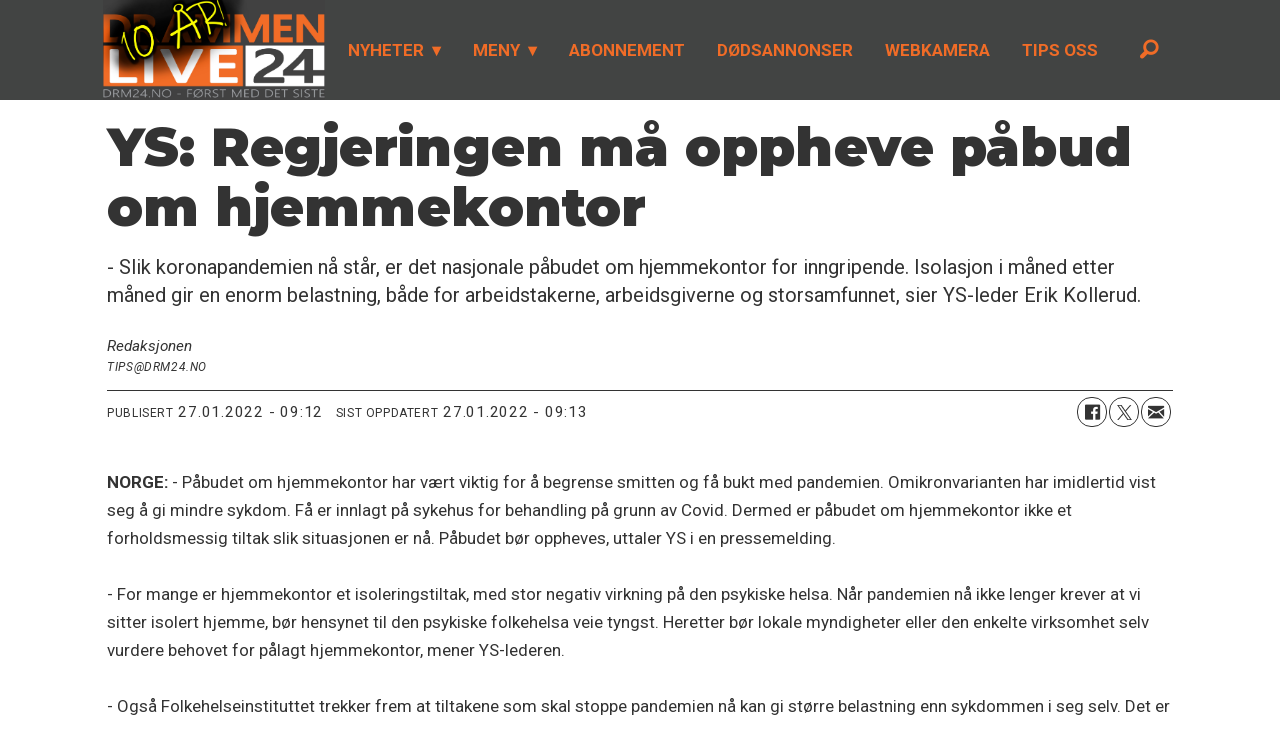

--- FILE ---
content_type: text/html; charset=UTF-8
request_url: https://www.drm24.no/corona/ys-regjeringen-ma-oppheve-pabud-om-hjemmekontor/126030
body_size: 21026
content:
<!DOCTYPE html>
<html lang="nb-NO" dir="ltr" class="resp_fonts">

    <head>
                
                <script type="module">
                    import { ClientAPI } from '/view-resources/baseview/public/common/ClientAPI/index.js?v=1768293024-L4';
                    window.labClientAPI = new ClientAPI({
                        pageData: {
                            url: 'https://www.drm24.no/corona/ys-regjeringen-ma-oppheve-pabud-om-hjemmekontor/126030',
                            pageType: 'article',
                            pageId: '126030',
                            section: 'nyheter',
                            title: 'YS: Regjeringen må oppheve påbud om hjemmekontor',
                            seotitle: 'YS: Regjeringen må oppheve påbud om hjemmekontor',
                            sometitle: 'YS: Regjeringen må oppheve påbud om hjemmekontor',
                            description: '- Slik koronapandemien nå står, er det nasjonale påbudet om hjemmekontor for inngripende. Isolasjon i måned etter måned gir en enorm belastning, både for arbeidstakerne, arbeidsgiverne og storsamfunnet, sier YS-leder Erik Kollerud.',
                            seodescription: '- Slik koronapandemien nå står, er det nasjonale påbudet om hjemmekontor for inngripende. Isolasjon i måned etter måned gir en enorm belastning, både for arbeidstakerne, arbeidsgiverne og storsamfunnet, sier YS-leder Erik Kollerud.',
                            somedescription: '- Slik koronapandemien nå står, er det nasjonale påbudet om hjemmekontor for inngripende. Isolasjon i måned etter måned gir en enorm belastning, både for arbeidstakerne, arbeidsgiverne og storsamfunnet, sier YS-leder Erik Kollerud.',
                            device: 'desktop',
                            cmsVersion: '4.2.15',
                            contentLanguage: 'nb-NO',
                            published: '2022-01-27T08:12:42.000Z',
                            tags: ["corona", "nyheter"],
                            bylines: ["Redaksjonen "],
                            site: {
                                domain: 'https://www.drm24.no',
                                id: '2',
                                alias: 'drm24'
                            }
                            // Todo: Add paywall info ...
                        },
                        debug: false
                    });
                </script>

                <title>YS: Regjeringen må oppheve påbud om hjemmekontor</title>
                <meta name="title" content="YS: Regjeringen må oppheve påbud om hjemmekontor">
                <meta name="description" content="- Slik koronapandemien nå står, er det nasjonale påbudet om hjemmekontor for inngripende. Isolasjon i måned etter måned gir en enorm belastning, både for arbeidstakerne, arbeidsgiverne og storsamfunnet, sier YS-leder Erik Kollerud.">
                <meta http-equiv="Content-Type" content="text/html; charset=utf-8">
                <link rel="canonical" href="https://www.drm24.no/corona/ys-regjeringen-ma-oppheve-pabud-om-hjemmekontor/126030">
                <meta name="viewport" content="width=device-width, initial-scale=1">
                
                <meta property="fb:app_id" content="441348859372947">
                <meta property="og:type" content="article">
                <meta property="og:title" content="YS: Regjeringen må oppheve påbud om hjemmekontor">
                <meta property="og:description" content="- Slik koronapandemien nå står, er det nasjonale påbudet om hjemmekontor for inngripende. Isolasjon i måned etter måned gir en enorm belastning, både for arbeidstakerne, arbeidsgiverne og storsamfunnet, sier YS-leder Erik Kollerud.">
                <meta property="article:published_time" content="2022-01-27T08:12:42.000Z">
                <meta property="article:modified_time" content="2022-01-27T08:13:48.000Z">
                <meta property="article:author" content="Redaksjonen ">
                <meta property="article:tag" content="corona">
                <meta property="article:tag" content="nyheter">
                <meta property="og:image" content="https://image.drm24.no/125604.jpg?imageId=125604&x=0&y=0&cropw=100&croph=100&panox=0&panoy=0&panow=100&panoh=100&width=1200&height=683">
                <meta property="og:image:width" content="1200">
                <meta property="og:image:height" content="684">
                <meta name="twitter:card" content="summary_large_image">
                
                <meta name="twitter:title" content="YS: Regjeringen må oppheve påbud om hjemmekontor">
                <meta name="twitter:description" content="- Slik koronapandemien nå står, er det nasjonale påbudet om hjemmekontor for inngripende. Isolasjon i måned etter måned gir en enorm belastning, både for arbeidstakerne, arbeidsgiverne og storsamfunnet, sier YS-leder Erik Kollerud.">
                <meta name="twitter:image" content="https://image.drm24.no/125604.jpg?imageId=125604&x=0&y=0&cropw=100&croph=100&panox=0&panoy=0&panow=100&panoh=100&width=1200&height=683">
                <link rel="alternate" type="application/json+oembed" href="https://www.drm24.no/corona/ys-regjeringen-ma-oppheve-pabud-om-hjemmekontor/126030?lab_viewport=oembed">
                        <meta property="sesamy:client-id" content="drm24">
                        <meta property="sesamy:price" content="19">
                        <meta property="sesamy:currency" content="NOK">

                
                
                
                
                <meta property="og:url" content="https://www.drm24.no/corona/ys-regjeringen-ma-oppheve-pabud-om-hjemmekontor/126030">
                        <link type="image/png" rel="icon" sizes="32x32" href="/view-resources/dachser2/public/drm24/favicon-32x32.png">
                        <link type="image/png" rel="icon" sizes="96x96" href="/view-resources/dachser2/public/drm24/favicon-96x96.png">
                        <link type="image/png" rel="apple-touch-icon" sizes="120x120" href="/view-resources/dachser2/public/drm24/favicon-120x120.png">
                        <link type="image/png" rel="apple-touch-icon" sizes="180x180" href="/view-resources/dachser2/public/drm24/favicon-180x180.png">
                    
                <link rel="stylesheet" href="/view-resources/view/css/grid.css?v=1768293024-L4">
                <link rel="stylesheet" href="/view-resources/view/css/main.css?v=1768293024-L4">
                <link rel="stylesheet" href="/view-resources/view/css/colors.css?v=1768293024-L4">
                <link rel="stylesheet" href="/view-resources/view/css/print.css?v=1768293024-L4" media="print">
                <link rel="stylesheet" href="/view-resources/view/css/foundation-icons/foundation-icons.css?v=1768293024-L4">
                <link rel="stylesheet" href="/view-resources/view/css/site/drm24.css?v=1768293024-L4">
                <style data-key="background_colors">
                    .bg-primary {background-color: rgba(66,68,67,1);color: #fff;}.bg-secondary {background-color: rgba(255,112,67,1);}.bg-white {background-color: rgba(255,255,255,1);}.bg-black {background-color: rgba(0,0,0,1);color: #fff;}.bg-secondary-light {background-color: rgba(192,0,0,1);color: #fff;}.bg-secondary-dark {background-color: rgba(255,234,0,1);}.bg-tertiary {background-color: rgba(4,0,134,1);color: #fff;}.bg-quinary {background-color: rgba(121,46,19,1);color: #fff;}.bg-quaternary {background-color: rgba(218,0,255,1);color: #fff;}.bg-senary {background-color: rgba(0,200,83,1);color: #fff;}.bg-octonary {background-color: rgba(255,255,0,1);}.bg-nonary {background-color: rgba(165,0,0,1);color: #fff;}.bg-nonary-light {background-color: rgba(255,0,0,1);color: #fff;}.bg-nonary-dark {background-color: rgba(255,214,0,1);}.bg-septenary {background-color: rgba(208, 200, 200, 1);}.bg-quinary-light {background-color: rgba(164,121,102,1);}.bg-quinary-dark {background-color: rgba(73,22,0,1);color: #fff;}@media (max-width: 1023px) { .color_mobile_bg-primary {background-color: rgba(66,68,67,1);color: #fff;}}@media (max-width: 1023px) { .color_mobile_bg-secondary {background-color: rgba(255,112,67,1);}}@media (max-width: 1023px) { .color_mobile_bg-white {background-color: rgba(255,255,255,1);}}@media (max-width: 1023px) { .color_mobile_bg-black {background-color: rgba(0,0,0,1);color: #fff;}}@media (max-width: 1023px) { .color_mobile_bg-secondary-light {background-color: rgba(192,0,0,1);color: #fff;}}@media (max-width: 1023px) { .color_mobile_bg-secondary-dark {background-color: rgba(255,234,0,1);}}@media (max-width: 1023px) { .color_mobile_bg-tertiary {background-color: rgba(4,0,134,1);color: #fff;}}@media (max-width: 1023px) { .color_mobile_bg-quinary {background-color: rgba(121,46,19,1);color: #fff;}}@media (max-width: 1023px) { .color_mobile_bg-quaternary {background-color: rgba(218,0,255,1);color: #fff;}}@media (max-width: 1023px) { .color_mobile_bg-senary {background-color: rgba(0,200,83,1);color: #fff;}}@media (max-width: 1023px) { .color_mobile_bg-octonary {background-color: rgba(255,255,0,1);}}@media (max-width: 1023px) { .color_mobile_bg-nonary {background-color: rgba(165,0,0,1);color: #fff;}}@media (max-width: 1023px) { .color_mobile_bg-nonary-light {background-color: rgba(255,0,0,1);color: #fff;}}@media (max-width: 1023px) { .color_mobile_bg-nonary-dark {background-color: rgba(255,214,0,1);}}@media (max-width: 1023px) { .color_mobile_bg-septenary {background-color: rgba(208, 200, 200, 1);}}@media (max-width: 1023px) { .color_mobile_bg-quinary-light {background-color: rgba(164,121,102,1);}}@media (max-width: 1023px) { .color_mobile_bg-quinary-dark {background-color: rgba(73,22,0,1);color: #fff;}}
                </style>
                <style data-key="background_colors_opacity">
                    .bg-primary.op-bg_20 {background-color: rgba(66, 68, 67, 0.2);color: #fff;}.bg-primary.op-bg_40 {background-color: rgba(66, 68, 67, 0.4);color: #fff;}.bg-primary.op-bg_60 {background-color: rgba(66, 68, 67, 0.6);color: #fff;}.bg-primary.op-bg_80 {background-color: rgba(66, 68, 67, 0.8);color: #fff;}.bg-secondary.op-bg_20 {background-color: rgba(255, 112, 67, 0.2);}.bg-secondary.op-bg_40 {background-color: rgba(255, 112, 67, 0.4);}.bg-secondary.op-bg_60 {background-color: rgba(255, 112, 67, 0.6);}.bg-secondary.op-bg_80 {background-color: rgba(255, 112, 67, 0.8);}.bg-white.op-bg_20 {background-color: rgba(255, 255, 255, 0.2);}.bg-white.op-bg_40 {background-color: rgba(255, 255, 255, 0.4);}.bg-white.op-bg_60 {background-color: rgba(255, 255, 255, 0.6);}.bg-white.op-bg_80 {background-color: rgba(255, 255, 255, 0.8);}.bg-black.op-bg_20 {background-color: rgba(0, 0, 0, 0.2);color: #fff;}.bg-black.op-bg_40 {background-color: rgba(0, 0, 0, 0.4);color: #fff;}.bg-black.op-bg_60 {background-color: rgba(0, 0, 0, 0.6);color: #fff;}.bg-black.op-bg_80 {background-color: rgba(0, 0, 0, 0.8);color: #fff;}.bg-secondary-light.op-bg_20 {background-color: rgba(192, 0, 0, 0.2);color: #fff;}.bg-secondary-light.op-bg_40 {background-color: rgba(192, 0, 0, 0.4);color: #fff;}.bg-secondary-light.op-bg_60 {background-color: rgba(192, 0, 0, 0.6);color: #fff;}.bg-secondary-light.op-bg_80 {background-color: rgba(192, 0, 0, 0.8);color: #fff;}.bg-secondary-dark.op-bg_20 {background-color: rgba(255, 234, 0, 0.2);}.bg-secondary-dark.op-bg_40 {background-color: rgba(255, 234, 0, 0.4);}.bg-secondary-dark.op-bg_60 {background-color: rgba(255, 234, 0, 0.6);}.bg-secondary-dark.op-bg_80 {background-color: rgba(255, 234, 0, 0.8);}.bg-tertiary.op-bg_20 {background-color: rgba(4, 0, 134, 0.2);color: #fff;}.bg-tertiary.op-bg_40 {background-color: rgba(4, 0, 134, 0.4);color: #fff;}.bg-tertiary.op-bg_60 {background-color: rgba(4, 0, 134, 0.6);color: #fff;}.bg-tertiary.op-bg_80 {background-color: rgba(4, 0, 134, 0.8);color: #fff;}.bg-quinary.op-bg_20 {background-color: rgba(121, 46, 19, 0.2);color: #fff;}.bg-quinary.op-bg_40 {background-color: rgba(121, 46, 19, 0.4);color: #fff;}.bg-quinary.op-bg_60 {background-color: rgba(121, 46, 19, 0.6);color: #fff;}.bg-quinary.op-bg_80 {background-color: rgba(121, 46, 19, 0.8);color: #fff;}.bg-quaternary.op-bg_20 {background-color: rgba(218, 0, 255, 0.2);color: #fff;}.bg-quaternary.op-bg_40 {background-color: rgba(218, 0, 255, 0.4);color: #fff;}.bg-quaternary.op-bg_60 {background-color: rgba(218, 0, 255, 0.6);color: #fff;}.bg-quaternary.op-bg_80 {background-color: rgba(218, 0, 255, 0.8);color: #fff;}.bg-senary.op-bg_20 {background-color: rgba(0, 200, 83, 0.2);color: #fff;}.bg-senary.op-bg_40 {background-color: rgba(0, 200, 83, 0.4);color: #fff;}.bg-senary.op-bg_60 {background-color: rgba(0, 200, 83, 0.6);color: #fff;}.bg-senary.op-bg_80 {background-color: rgba(0, 200, 83, 0.8);color: #fff;}.bg-octonary.op-bg_20 {background-color: rgba(255, 255, 0, 0.2);}.bg-octonary.op-bg_40 {background-color: rgba(255, 255, 0, 0.4);}.bg-octonary.op-bg_60 {background-color: rgba(255, 255, 0, 0.6);}.bg-octonary.op-bg_80 {background-color: rgba(255, 255, 0, 0.8);}.bg-nonary.op-bg_20 {background-color: rgba(165, 0, 0, 0.2);color: #fff;}.bg-nonary.op-bg_40 {background-color: rgba(165, 0, 0, 0.4);color: #fff;}.bg-nonary.op-bg_60 {background-color: rgba(165, 0, 0, 0.6);color: #fff;}.bg-nonary.op-bg_80 {background-color: rgba(165, 0, 0, 0.8);color: #fff;}.bg-nonary-light.op-bg_20 {background-color: rgba(255, 0, 0, 0.2);color: #fff;}.bg-nonary-light.op-bg_40 {background-color: rgba(255, 0, 0, 0.4);color: #fff;}.bg-nonary-light.op-bg_60 {background-color: rgba(255, 0, 0, 0.6);color: #fff;}.bg-nonary-light.op-bg_80 {background-color: rgba(255, 0, 0, 0.8);color: #fff;}.bg-nonary-dark.op-bg_20 {background-color: rgba(255, 214, 0, 0.2);}.bg-nonary-dark.op-bg_40 {background-color: rgba(255, 214, 0, 0.4);}.bg-nonary-dark.op-bg_60 {background-color: rgba(255, 214, 0, 0.6);}.bg-nonary-dark.op-bg_80 {background-color: rgba(255, 214, 0, 0.8);}.bg-septenary.op-bg_20 {background-color: rgba(208, 200, 200, 0.2);}.bg-septenary.op-bg_40 {background-color: rgba(208, 200, 200, 0.4);}.bg-septenary.op-bg_60 {background-color: rgba(208, 200, 200, 0.6);}.bg-septenary.op-bg_80 {background-color: rgba(208, 200, 200, 0.8);}.bg-quinary-light.op-bg_20 {background-color: rgba(164, 121, 102, 0.2);}.bg-quinary-light.op-bg_40 {background-color: rgba(164, 121, 102, 0.4);}.bg-quinary-light.op-bg_60 {background-color: rgba(164, 121, 102, 0.6);}.bg-quinary-light.op-bg_80 {background-color: rgba(164, 121, 102, 0.8);}.bg-quinary-dark.op-bg_20 {background-color: rgba(73, 22, 0, 0.2);color: #fff;}.bg-quinary-dark.op-bg_40 {background-color: rgba(73, 22, 0, 0.4);color: #fff;}.bg-quinary-dark.op-bg_60 {background-color: rgba(73, 22, 0, 0.6);color: #fff;}.bg-quinary-dark.op-bg_80 {background-color: rgba(73, 22, 0, 0.8);color: #fff;}@media (max-width: 1023px) { .color_mobile_bg-primary.op-bg_20 {background-color: rgba(66, 68, 67, 0.2);color: #fff;}}@media (max-width: 1023px) { .color_mobile_bg-primary.op-bg_40 {background-color: rgba(66, 68, 67, 0.4);color: #fff;}}@media (max-width: 1023px) { .color_mobile_bg-primary.op-bg_60 {background-color: rgba(66, 68, 67, 0.6);color: #fff;}}@media (max-width: 1023px) { .color_mobile_bg-primary.op-bg_80 {background-color: rgba(66, 68, 67, 0.8);color: #fff;}}@media (max-width: 1023px) { .color_mobile_bg-secondary.op-bg_20 {background-color: rgba(255, 112, 67, 0.2);}}@media (max-width: 1023px) { .color_mobile_bg-secondary.op-bg_40 {background-color: rgba(255, 112, 67, 0.4);}}@media (max-width: 1023px) { .color_mobile_bg-secondary.op-bg_60 {background-color: rgba(255, 112, 67, 0.6);}}@media (max-width: 1023px) { .color_mobile_bg-secondary.op-bg_80 {background-color: rgba(255, 112, 67, 0.8);}}@media (max-width: 1023px) { .color_mobile_bg-white.op-bg_20 {background-color: rgba(255, 255, 255, 0.2);}}@media (max-width: 1023px) { .color_mobile_bg-white.op-bg_40 {background-color: rgba(255, 255, 255, 0.4);}}@media (max-width: 1023px) { .color_mobile_bg-white.op-bg_60 {background-color: rgba(255, 255, 255, 0.6);}}@media (max-width: 1023px) { .color_mobile_bg-white.op-bg_80 {background-color: rgba(255, 255, 255, 0.8);}}@media (max-width: 1023px) { .color_mobile_bg-black.op-bg_20 {background-color: rgba(0, 0, 0, 0.2);color: #fff;}}@media (max-width: 1023px) { .color_mobile_bg-black.op-bg_40 {background-color: rgba(0, 0, 0, 0.4);color: #fff;}}@media (max-width: 1023px) { .color_mobile_bg-black.op-bg_60 {background-color: rgba(0, 0, 0, 0.6);color: #fff;}}@media (max-width: 1023px) { .color_mobile_bg-black.op-bg_80 {background-color: rgba(0, 0, 0, 0.8);color: #fff;}}@media (max-width: 1023px) { .color_mobile_bg-secondary-light.op-bg_20 {background-color: rgba(192, 0, 0, 0.2);color: #fff;}}@media (max-width: 1023px) { .color_mobile_bg-secondary-light.op-bg_40 {background-color: rgba(192, 0, 0, 0.4);color: #fff;}}@media (max-width: 1023px) { .color_mobile_bg-secondary-light.op-bg_60 {background-color: rgba(192, 0, 0, 0.6);color: #fff;}}@media (max-width: 1023px) { .color_mobile_bg-secondary-light.op-bg_80 {background-color: rgba(192, 0, 0, 0.8);color: #fff;}}@media (max-width: 1023px) { .color_mobile_bg-secondary-dark.op-bg_20 {background-color: rgba(255, 234, 0, 0.2);}}@media (max-width: 1023px) { .color_mobile_bg-secondary-dark.op-bg_40 {background-color: rgba(255, 234, 0, 0.4);}}@media (max-width: 1023px) { .color_mobile_bg-secondary-dark.op-bg_60 {background-color: rgba(255, 234, 0, 0.6);}}@media (max-width: 1023px) { .color_mobile_bg-secondary-dark.op-bg_80 {background-color: rgba(255, 234, 0, 0.8);}}@media (max-width: 1023px) { .color_mobile_bg-tertiary.op-bg_20 {background-color: rgba(4, 0, 134, 0.2);color: #fff;}}@media (max-width: 1023px) { .color_mobile_bg-tertiary.op-bg_40 {background-color: rgba(4, 0, 134, 0.4);color: #fff;}}@media (max-width: 1023px) { .color_mobile_bg-tertiary.op-bg_60 {background-color: rgba(4, 0, 134, 0.6);color: #fff;}}@media (max-width: 1023px) { .color_mobile_bg-tertiary.op-bg_80 {background-color: rgba(4, 0, 134, 0.8);color: #fff;}}@media (max-width: 1023px) { .color_mobile_bg-quinary.op-bg_20 {background-color: rgba(121, 46, 19, 0.2);color: #fff;}}@media (max-width: 1023px) { .color_mobile_bg-quinary.op-bg_40 {background-color: rgba(121, 46, 19, 0.4);color: #fff;}}@media (max-width: 1023px) { .color_mobile_bg-quinary.op-bg_60 {background-color: rgba(121, 46, 19, 0.6);color: #fff;}}@media (max-width: 1023px) { .color_mobile_bg-quinary.op-bg_80 {background-color: rgba(121, 46, 19, 0.8);color: #fff;}}@media (max-width: 1023px) { .color_mobile_bg-quaternary.op-bg_20 {background-color: rgba(218, 0, 255, 0.2);color: #fff;}}@media (max-width: 1023px) { .color_mobile_bg-quaternary.op-bg_40 {background-color: rgba(218, 0, 255, 0.4);color: #fff;}}@media (max-width: 1023px) { .color_mobile_bg-quaternary.op-bg_60 {background-color: rgba(218, 0, 255, 0.6);color: #fff;}}@media (max-width: 1023px) { .color_mobile_bg-quaternary.op-bg_80 {background-color: rgba(218, 0, 255, 0.8);color: #fff;}}@media (max-width: 1023px) { .color_mobile_bg-senary.op-bg_20 {background-color: rgba(0, 200, 83, 0.2);color: #fff;}}@media (max-width: 1023px) { .color_mobile_bg-senary.op-bg_40 {background-color: rgba(0, 200, 83, 0.4);color: #fff;}}@media (max-width: 1023px) { .color_mobile_bg-senary.op-bg_60 {background-color: rgba(0, 200, 83, 0.6);color: #fff;}}@media (max-width: 1023px) { .color_mobile_bg-senary.op-bg_80 {background-color: rgba(0, 200, 83, 0.8);color: #fff;}}@media (max-width: 1023px) { .color_mobile_bg-octonary.op-bg_20 {background-color: rgba(255, 255, 0, 0.2);}}@media (max-width: 1023px) { .color_mobile_bg-octonary.op-bg_40 {background-color: rgba(255, 255, 0, 0.4);}}@media (max-width: 1023px) { .color_mobile_bg-octonary.op-bg_60 {background-color: rgba(255, 255, 0, 0.6);}}@media (max-width: 1023px) { .color_mobile_bg-octonary.op-bg_80 {background-color: rgba(255, 255, 0, 0.8);}}@media (max-width: 1023px) { .color_mobile_bg-nonary.op-bg_20 {background-color: rgba(165, 0, 0, 0.2);color: #fff;}}@media (max-width: 1023px) { .color_mobile_bg-nonary.op-bg_40 {background-color: rgba(165, 0, 0, 0.4);color: #fff;}}@media (max-width: 1023px) { .color_mobile_bg-nonary.op-bg_60 {background-color: rgba(165, 0, 0, 0.6);color: #fff;}}@media (max-width: 1023px) { .color_mobile_bg-nonary.op-bg_80 {background-color: rgba(165, 0, 0, 0.8);color: #fff;}}@media (max-width: 1023px) { .color_mobile_bg-nonary-light.op-bg_20 {background-color: rgba(255, 0, 0, 0.2);color: #fff;}}@media (max-width: 1023px) { .color_mobile_bg-nonary-light.op-bg_40 {background-color: rgba(255, 0, 0, 0.4);color: #fff;}}@media (max-width: 1023px) { .color_mobile_bg-nonary-light.op-bg_60 {background-color: rgba(255, 0, 0, 0.6);color: #fff;}}@media (max-width: 1023px) { .color_mobile_bg-nonary-light.op-bg_80 {background-color: rgba(255, 0, 0, 0.8);color: #fff;}}@media (max-width: 1023px) { .color_mobile_bg-nonary-dark.op-bg_20 {background-color: rgba(255, 214, 0, 0.2);}}@media (max-width: 1023px) { .color_mobile_bg-nonary-dark.op-bg_40 {background-color: rgba(255, 214, 0, 0.4);}}@media (max-width: 1023px) { .color_mobile_bg-nonary-dark.op-bg_60 {background-color: rgba(255, 214, 0, 0.6);}}@media (max-width: 1023px) { .color_mobile_bg-nonary-dark.op-bg_80 {background-color: rgba(255, 214, 0, 0.8);}}@media (max-width: 1023px) { .color_mobile_bg-septenary.op-bg_20 {background-color: rgba(208, 200, 200, 0.2);}}@media (max-width: 1023px) { .color_mobile_bg-septenary.op-bg_40 {background-color: rgba(208, 200, 200, 0.4);}}@media (max-width: 1023px) { .color_mobile_bg-septenary.op-bg_60 {background-color: rgba(208, 200, 200, 0.6);}}@media (max-width: 1023px) { .color_mobile_bg-septenary.op-bg_80 {background-color: rgba(208, 200, 200, 0.8);}}@media (max-width: 1023px) { .color_mobile_bg-quinary-light.op-bg_20 {background-color: rgba(164, 121, 102, 0.2);}}@media (max-width: 1023px) { .color_mobile_bg-quinary-light.op-bg_40 {background-color: rgba(164, 121, 102, 0.4);}}@media (max-width: 1023px) { .color_mobile_bg-quinary-light.op-bg_60 {background-color: rgba(164, 121, 102, 0.6);}}@media (max-width: 1023px) { .color_mobile_bg-quinary-light.op-bg_80 {background-color: rgba(164, 121, 102, 0.8);}}@media (max-width: 1023px) { .color_mobile_bg-quinary-dark.op-bg_20 {background-color: rgba(73, 22, 0, 0.2);color: #fff;}}@media (max-width: 1023px) { .color_mobile_bg-quinary-dark.op-bg_40 {background-color: rgba(73, 22, 0, 0.4);color: #fff;}}@media (max-width: 1023px) { .color_mobile_bg-quinary-dark.op-bg_60 {background-color: rgba(73, 22, 0, 0.6);color: #fff;}}@media (max-width: 1023px) { .color_mobile_bg-quinary-dark.op-bg_80 {background-color: rgba(73, 22, 0, 0.8);color: #fff;}}
                </style>
                <style data-key="border_colors">
                    .border-bg-primary {border-color: rgba(66,68,67,1) !important;}.border-bg-secondary {border-color: rgba(255,112,67,1) !important;}.border-bg-white {border-color: rgba(255,255,255,1) !important;}.border-bg-black {border-color: rgba(0,0,0,1) !important;}.border-bg-secondary-light {border-color: rgba(192,0,0,1) !important;}.border-bg-secondary-dark {border-color: rgba(255,234,0,1) !important;}.border-bg-tertiary {border-color: rgba(4,0,134,1) !important;}.border-bg-quinary {border-color: rgba(121,46,19,1) !important;}.border-bg-quaternary {border-color: rgba(218,0,255,1) !important;}.border-bg-senary {border-color: rgba(0,200,83,1) !important;}.border-bg-octonary {border-color: rgba(255,255,0,1) !important;}.border-bg-nonary {border-color: rgba(165,0,0,1) !important;}.border-bg-nonary-light {border-color: rgba(255,0,0,1) !important;}.border-bg-nonary-dark {border-color: rgba(255,214,0,1) !important;}.border-bg-septenary {border-color: rgba(208, 200, 200, 1) !important;}.border-bg-quinary-light {border-color: rgba(164,121,102,1) !important;}.border-bg-quinary-dark {border-color: rgba(73,22,0,1) !important;}@media (max-width: 1023px) { .mobile_border-bg-primary {border-color: rgba(66,68,67,1) !important;}}@media (max-width: 1023px) { .mobile_border-bg-secondary {border-color: rgba(255,112,67,1) !important;}}@media (max-width: 1023px) { .mobile_border-bg-white {border-color: rgba(255,255,255,1) !important;}}@media (max-width: 1023px) { .mobile_border-bg-black {border-color: rgba(0,0,0,1) !important;}}@media (max-width: 1023px) { .mobile_border-bg-secondary-light {border-color: rgba(192,0,0,1) !important;}}@media (max-width: 1023px) { .mobile_border-bg-secondary-dark {border-color: rgba(255,234,0,1) !important;}}@media (max-width: 1023px) { .mobile_border-bg-tertiary {border-color: rgba(4,0,134,1) !important;}}@media (max-width: 1023px) { .mobile_border-bg-quinary {border-color: rgba(121,46,19,1) !important;}}@media (max-width: 1023px) { .mobile_border-bg-quaternary {border-color: rgba(218,0,255,1) !important;}}@media (max-width: 1023px) { .mobile_border-bg-senary {border-color: rgba(0,200,83,1) !important;}}@media (max-width: 1023px) { .mobile_border-bg-octonary {border-color: rgba(255,255,0,1) !important;}}@media (max-width: 1023px) { .mobile_border-bg-nonary {border-color: rgba(165,0,0,1) !important;}}@media (max-width: 1023px) { .mobile_border-bg-nonary-light {border-color: rgba(255,0,0,1) !important;}}@media (max-width: 1023px) { .mobile_border-bg-nonary-dark {border-color: rgba(255,214,0,1) !important;}}@media (max-width: 1023px) { .mobile_border-bg-septenary {border-color: rgba(208, 200, 200, 1) !important;}}@media (max-width: 1023px) { .mobile_border-bg-quinary-light {border-color: rgba(164,121,102,1) !important;}}@media (max-width: 1023px) { .mobile_border-bg-quinary-dark {border-color: rgba(73,22,0,1) !important;}}
                </style>
                <style data-key="font_colors">
                    .primary {color: rgba(66,68,67,1) !important;}.secondary {color: rgba(255,114,41,1) !important;}.tertiary {color: rgba(255,0,0,1) !important;}.quaternary {color: rgba(253,255,0,1) !important;}.quinary {color: rgba(252,0,255,1) !important;}.senary {color: rgba(0,170,5,1) !important;}.tertiary-light {color: rgba(255,0,0,1) !important;}.tertiary-dark {color: rgba(183,0,0,1) !important;}.white {color: rgba(255,255,255,1) !important;}.black {color: rgba(0,0,0,1) !important;}.custom-1 {color: rgba(42,0,255,1) !important;}@media (max-width: 1023px) { .color_mobile_primary {color: rgba(66,68,67,1) !important;}}@media (max-width: 1023px) { .color_mobile_secondary {color: rgba(255,114,41,1) !important;}}@media (max-width: 1023px) { .color_mobile_tertiary {color: rgba(255,0,0,1) !important;}}@media (max-width: 1023px) { .color_mobile_quaternary {color: rgba(253,255,0,1) !important;}}@media (max-width: 1023px) { .color_mobile_quinary {color: rgba(252,0,255,1) !important;}}@media (max-width: 1023px) { .color_mobile_senary {color: rgba(0,170,5,1) !important;}}@media (max-width: 1023px) { .color_mobile_tertiary-light {color: rgba(255,0,0,1) !important;}}@media (max-width: 1023px) { .color_mobile_tertiary-dark {color: rgba(183,0,0,1) !important;}}@media (max-width: 1023px) { .color_mobile_white {color: rgba(255,255,255,1) !important;}}@media (max-width: 1023px) { .color_mobile_black {color: rgba(0,0,0,1) !important;}}@media (max-width: 1023px) { .color_mobile_custom-1 {color: rgba(42,0,255,1) !important;}}
                </style>
                <style data-key="image_gradient">
                    .image-gradient-bg-primary .img:after {background-image: linear-gradient(to bottom, transparent 50%, rgba(66,68,67,1));content: "";position: absolute;top: 0;left: 0;right: 0;bottom: 0;pointer-events: none;}.image-gradient-bg-secondary .img:after {background-image: linear-gradient(to bottom, transparent 50%, rgba(255,112,67,1));content: "";position: absolute;top: 0;left: 0;right: 0;bottom: 0;pointer-events: none;}.image-gradient-bg-white .img:after {background-image: linear-gradient(to bottom, transparent 50%, rgba(255,255,255,1));content: "";position: absolute;top: 0;left: 0;right: 0;bottom: 0;pointer-events: none;}.image-gradient-bg-black .img:after {background-image: linear-gradient(to bottom, transparent 50%, rgba(0,0,0,1));content: "";position: absolute;top: 0;left: 0;right: 0;bottom: 0;pointer-events: none;}.image-gradient-bg-secondary-light .img:after {background-image: linear-gradient(to bottom, transparent 50%, rgba(192,0,0,1));content: "";position: absolute;top: 0;left: 0;right: 0;bottom: 0;pointer-events: none;}.image-gradient-bg-secondary-dark .img:after {background-image: linear-gradient(to bottom, transparent 50%, rgba(255,234,0,1));content: "";position: absolute;top: 0;left: 0;right: 0;bottom: 0;pointer-events: none;}.image-gradient-bg-tertiary .img:after {background-image: linear-gradient(to bottom, transparent 50%, rgba(4,0,134,1));content: "";position: absolute;top: 0;left: 0;right: 0;bottom: 0;pointer-events: none;}.image-gradient-bg-quinary .img:after {background-image: linear-gradient(to bottom, transparent 50%, rgba(121,46,19,1));content: "";position: absolute;top: 0;left: 0;right: 0;bottom: 0;pointer-events: none;}.image-gradient-bg-quaternary .img:after {background-image: linear-gradient(to bottom, transparent 50%, rgba(218,0,255,1));content: "";position: absolute;top: 0;left: 0;right: 0;bottom: 0;pointer-events: none;}.image-gradient-bg-senary .img:after {background-image: linear-gradient(to bottom, transparent 50%, rgba(0,200,83,1));content: "";position: absolute;top: 0;left: 0;right: 0;bottom: 0;pointer-events: none;}.image-gradient-bg-octonary .img:after {background-image: linear-gradient(to bottom, transparent 50%, rgba(255,255,0,1));content: "";position: absolute;top: 0;left: 0;right: 0;bottom: 0;pointer-events: none;}.image-gradient-bg-nonary .img:after {background-image: linear-gradient(to bottom, transparent 50%, rgba(165,0,0,1));content: "";position: absolute;top: 0;left: 0;right: 0;bottom: 0;pointer-events: none;}.image-gradient-bg-nonary-light .img:after {background-image: linear-gradient(to bottom, transparent 50%, rgba(255,0,0,1));content: "";position: absolute;top: 0;left: 0;right: 0;bottom: 0;pointer-events: none;}.image-gradient-bg-nonary-dark .img:after {background-image: linear-gradient(to bottom, transparent 50%, rgba(255,214,0,1));content: "";position: absolute;top: 0;left: 0;right: 0;bottom: 0;pointer-events: none;}.image-gradient-bg-septenary .img:after {background-image: linear-gradient(to bottom, transparent 50%, rgba(208, 200, 200, 1));content: "";position: absolute;top: 0;left: 0;right: 0;bottom: 0;pointer-events: none;}.image-gradient-bg-quinary-light .img:after {background-image: linear-gradient(to bottom, transparent 50%, rgba(164,121,102,1));content: "";position: absolute;top: 0;left: 0;right: 0;bottom: 0;pointer-events: none;}.image-gradient-bg-quinary-dark .img:after {background-image: linear-gradient(to bottom, transparent 50%, rgba(73,22,0,1));content: "";position: absolute;top: 0;left: 0;right: 0;bottom: 0;pointer-events: none;}@media (max-width: 1023px) { .color_mobile_image-gradient-bg-primary .img:after {background-image: linear-gradient(to bottom, transparent 50%, rgba(66,68,67,1));content: "";position: absolute;top: 0;left: 0;right: 0;bottom: 0;pointer-events: none;}}@media (max-width: 1023px) { .color_mobile_image-gradient-bg-secondary .img:after {background-image: linear-gradient(to bottom, transparent 50%, rgba(255,112,67,1));content: "";position: absolute;top: 0;left: 0;right: 0;bottom: 0;pointer-events: none;}}@media (max-width: 1023px) { .color_mobile_image-gradient-bg-white .img:after {background-image: linear-gradient(to bottom, transparent 50%, rgba(255,255,255,1));content: "";position: absolute;top: 0;left: 0;right: 0;bottom: 0;pointer-events: none;}}@media (max-width: 1023px) { .color_mobile_image-gradient-bg-black .img:after {background-image: linear-gradient(to bottom, transparent 50%, rgba(0,0,0,1));content: "";position: absolute;top: 0;left: 0;right: 0;bottom: 0;pointer-events: none;}}@media (max-width: 1023px) { .color_mobile_image-gradient-bg-secondary-light .img:after {background-image: linear-gradient(to bottom, transparent 50%, rgba(192,0,0,1));content: "";position: absolute;top: 0;left: 0;right: 0;bottom: 0;pointer-events: none;}}@media (max-width: 1023px) { .color_mobile_image-gradient-bg-secondary-dark .img:after {background-image: linear-gradient(to bottom, transparent 50%, rgba(255,234,0,1));content: "";position: absolute;top: 0;left: 0;right: 0;bottom: 0;pointer-events: none;}}@media (max-width: 1023px) { .color_mobile_image-gradient-bg-tertiary .img:after {background-image: linear-gradient(to bottom, transparent 50%, rgba(4,0,134,1));content: "";position: absolute;top: 0;left: 0;right: 0;bottom: 0;pointer-events: none;}}@media (max-width: 1023px) { .color_mobile_image-gradient-bg-quinary .img:after {background-image: linear-gradient(to bottom, transparent 50%, rgba(121,46,19,1));content: "";position: absolute;top: 0;left: 0;right: 0;bottom: 0;pointer-events: none;}}@media (max-width: 1023px) { .color_mobile_image-gradient-bg-quaternary .img:after {background-image: linear-gradient(to bottom, transparent 50%, rgba(218,0,255,1));content: "";position: absolute;top: 0;left: 0;right: 0;bottom: 0;pointer-events: none;}}@media (max-width: 1023px) { .color_mobile_image-gradient-bg-senary .img:after {background-image: linear-gradient(to bottom, transparent 50%, rgba(0,200,83,1));content: "";position: absolute;top: 0;left: 0;right: 0;bottom: 0;pointer-events: none;}}@media (max-width: 1023px) { .color_mobile_image-gradient-bg-octonary .img:after {background-image: linear-gradient(to bottom, transparent 50%, rgba(255,255,0,1));content: "";position: absolute;top: 0;left: 0;right: 0;bottom: 0;pointer-events: none;}}@media (max-width: 1023px) { .color_mobile_image-gradient-bg-nonary .img:after {background-image: linear-gradient(to bottom, transparent 50%, rgba(165,0,0,1));content: "";position: absolute;top: 0;left: 0;right: 0;bottom: 0;pointer-events: none;}}@media (max-width: 1023px) { .color_mobile_image-gradient-bg-nonary-light .img:after {background-image: linear-gradient(to bottom, transparent 50%, rgba(255,0,0,1));content: "";position: absolute;top: 0;left: 0;right: 0;bottom: 0;pointer-events: none;}}@media (max-width: 1023px) { .color_mobile_image-gradient-bg-nonary-dark .img:after {background-image: linear-gradient(to bottom, transparent 50%, rgba(255,214,0,1));content: "";position: absolute;top: 0;left: 0;right: 0;bottom: 0;pointer-events: none;}}@media (max-width: 1023px) { .color_mobile_image-gradient-bg-septenary .img:after {background-image: linear-gradient(to bottom, transparent 50%, rgba(208, 200, 200, 1));content: "";position: absolute;top: 0;left: 0;right: 0;bottom: 0;pointer-events: none;}}@media (max-width: 1023px) { .color_mobile_image-gradient-bg-quinary-light .img:after {background-image: linear-gradient(to bottom, transparent 50%, rgba(164,121,102,1));content: "";position: absolute;top: 0;left: 0;right: 0;bottom: 0;pointer-events: none;}}@media (max-width: 1023px) { .color_mobile_image-gradient-bg-quinary-dark .img:after {background-image: linear-gradient(to bottom, transparent 50%, rgba(73,22,0,1));content: "";position: absolute;top: 0;left: 0;right: 0;bottom: 0;pointer-events: none;}}.image-gradient-bg-primary.image-gradient-left .img:after {background-image: linear-gradient(to left, transparent 50%, rgba(66,68,67,1));}.image-gradient-bg-secondary.image-gradient-left .img:after {background-image: linear-gradient(to left, transparent 50%, rgba(255,112,67,1));}.image-gradient-bg-white.image-gradient-left .img:after {background-image: linear-gradient(to left, transparent 50%, rgba(255,255,255,1));}.image-gradient-bg-black.image-gradient-left .img:after {background-image: linear-gradient(to left, transparent 50%, rgba(0,0,0,1));}.image-gradient-bg-secondary-light.image-gradient-left .img:after {background-image: linear-gradient(to left, transparent 50%, rgba(192,0,0,1));}.image-gradient-bg-secondary-dark.image-gradient-left .img:after {background-image: linear-gradient(to left, transparent 50%, rgba(255,234,0,1));}.image-gradient-bg-tertiary.image-gradient-left .img:after {background-image: linear-gradient(to left, transparent 50%, rgba(4,0,134,1));}.image-gradient-bg-quinary.image-gradient-left .img:after {background-image: linear-gradient(to left, transparent 50%, rgba(121,46,19,1));}.image-gradient-bg-quaternary.image-gradient-left .img:after {background-image: linear-gradient(to left, transparent 50%, rgba(218,0,255,1));}.image-gradient-bg-senary.image-gradient-left .img:after {background-image: linear-gradient(to left, transparent 50%, rgba(0,200,83,1));}.image-gradient-bg-octonary.image-gradient-left .img:after {background-image: linear-gradient(to left, transparent 50%, rgba(255,255,0,1));}.image-gradient-bg-nonary.image-gradient-left .img:after {background-image: linear-gradient(to left, transparent 50%, rgba(165,0,0,1));}.image-gradient-bg-nonary-light.image-gradient-left .img:after {background-image: linear-gradient(to left, transparent 50%, rgba(255,0,0,1));}.image-gradient-bg-nonary-dark.image-gradient-left .img:after {background-image: linear-gradient(to left, transparent 50%, rgba(255,214,0,1));}.image-gradient-bg-septenary.image-gradient-left .img:after {background-image: linear-gradient(to left, transparent 50%, rgba(208, 200, 200, 1));}.image-gradient-bg-quinary-light.image-gradient-left .img:after {background-image: linear-gradient(to left, transparent 50%, rgba(164,121,102,1));}.image-gradient-bg-quinary-dark.image-gradient-left .img:after {background-image: linear-gradient(to left, transparent 50%, rgba(73,22,0,1));}@media (max-width: 1023px) { .color_mobile_image-gradient-bg-primary.image-gradient-left .img:after {background-image: linear-gradient(to left, transparent 50%, rgba(66,68,67,1));}}@media (max-width: 1023px) { .color_mobile_image-gradient-bg-secondary.image-gradient-left .img:after {background-image: linear-gradient(to left, transparent 50%, rgba(255,112,67,1));}}@media (max-width: 1023px) { .color_mobile_image-gradient-bg-white.image-gradient-left .img:after {background-image: linear-gradient(to left, transparent 50%, rgba(255,255,255,1));}}@media (max-width: 1023px) { .color_mobile_image-gradient-bg-black.image-gradient-left .img:after {background-image: linear-gradient(to left, transparent 50%, rgba(0,0,0,1));}}@media (max-width: 1023px) { .color_mobile_image-gradient-bg-secondary-light.image-gradient-left .img:after {background-image: linear-gradient(to left, transparent 50%, rgba(192,0,0,1));}}@media (max-width: 1023px) { .color_mobile_image-gradient-bg-secondary-dark.image-gradient-left .img:after {background-image: linear-gradient(to left, transparent 50%, rgba(255,234,0,1));}}@media (max-width: 1023px) { .color_mobile_image-gradient-bg-tertiary.image-gradient-left .img:after {background-image: linear-gradient(to left, transparent 50%, rgba(4,0,134,1));}}@media (max-width: 1023px) { .color_mobile_image-gradient-bg-quinary.image-gradient-left .img:after {background-image: linear-gradient(to left, transparent 50%, rgba(121,46,19,1));}}@media (max-width: 1023px) { .color_mobile_image-gradient-bg-quaternary.image-gradient-left .img:after {background-image: linear-gradient(to left, transparent 50%, rgba(218,0,255,1));}}@media (max-width: 1023px) { .color_mobile_image-gradient-bg-senary.image-gradient-left .img:after {background-image: linear-gradient(to left, transparent 50%, rgba(0,200,83,1));}}@media (max-width: 1023px) { .color_mobile_image-gradient-bg-octonary.image-gradient-left .img:after {background-image: linear-gradient(to left, transparent 50%, rgba(255,255,0,1));}}@media (max-width: 1023px) { .color_mobile_image-gradient-bg-nonary.image-gradient-left .img:after {background-image: linear-gradient(to left, transparent 50%, rgba(165,0,0,1));}}@media (max-width: 1023px) { .color_mobile_image-gradient-bg-nonary-light.image-gradient-left .img:after {background-image: linear-gradient(to left, transparent 50%, rgba(255,0,0,1));}}@media (max-width: 1023px) { .color_mobile_image-gradient-bg-nonary-dark.image-gradient-left .img:after {background-image: linear-gradient(to left, transparent 50%, rgba(255,214,0,1));}}@media (max-width: 1023px) { .color_mobile_image-gradient-bg-septenary.image-gradient-left .img:after {background-image: linear-gradient(to left, transparent 50%, rgba(208, 200, 200, 1));}}@media (max-width: 1023px) { .color_mobile_image-gradient-bg-quinary-light.image-gradient-left .img:after {background-image: linear-gradient(to left, transparent 50%, rgba(164,121,102,1));}}@media (max-width: 1023px) { .color_mobile_image-gradient-bg-quinary-dark.image-gradient-left .img:after {background-image: linear-gradient(to left, transparent 50%, rgba(73,22,0,1));}}.image-gradient-bg-primary.image-gradient-right .img:after {background-image: linear-gradient(to right, transparent 50%, rgba(66,68,67,1));}.image-gradient-bg-secondary.image-gradient-right .img:after {background-image: linear-gradient(to right, transparent 50%, rgba(255,112,67,1));}.image-gradient-bg-white.image-gradient-right .img:after {background-image: linear-gradient(to right, transparent 50%, rgba(255,255,255,1));}.image-gradient-bg-black.image-gradient-right .img:after {background-image: linear-gradient(to right, transparent 50%, rgba(0,0,0,1));}.image-gradient-bg-secondary-light.image-gradient-right .img:after {background-image: linear-gradient(to right, transparent 50%, rgba(192,0,0,1));}.image-gradient-bg-secondary-dark.image-gradient-right .img:after {background-image: linear-gradient(to right, transparent 50%, rgba(255,234,0,1));}.image-gradient-bg-tertiary.image-gradient-right .img:after {background-image: linear-gradient(to right, transparent 50%, rgba(4,0,134,1));}.image-gradient-bg-quinary.image-gradient-right .img:after {background-image: linear-gradient(to right, transparent 50%, rgba(121,46,19,1));}.image-gradient-bg-quaternary.image-gradient-right .img:after {background-image: linear-gradient(to right, transparent 50%, rgba(218,0,255,1));}.image-gradient-bg-senary.image-gradient-right .img:after {background-image: linear-gradient(to right, transparent 50%, rgba(0,200,83,1));}.image-gradient-bg-octonary.image-gradient-right .img:after {background-image: linear-gradient(to right, transparent 50%, rgba(255,255,0,1));}.image-gradient-bg-nonary.image-gradient-right .img:after {background-image: linear-gradient(to right, transparent 50%, rgba(165,0,0,1));}.image-gradient-bg-nonary-light.image-gradient-right .img:after {background-image: linear-gradient(to right, transparent 50%, rgba(255,0,0,1));}.image-gradient-bg-nonary-dark.image-gradient-right .img:after {background-image: linear-gradient(to right, transparent 50%, rgba(255,214,0,1));}.image-gradient-bg-septenary.image-gradient-right .img:after {background-image: linear-gradient(to right, transparent 50%, rgba(208, 200, 200, 1));}.image-gradient-bg-quinary-light.image-gradient-right .img:after {background-image: linear-gradient(to right, transparent 50%, rgba(164,121,102,1));}.image-gradient-bg-quinary-dark.image-gradient-right .img:after {background-image: linear-gradient(to right, transparent 50%, rgba(73,22,0,1));}@media (max-width: 1023px) { .color_mobile_image-gradient-bg-primary.image-gradient-right .img:after {background-image: linear-gradient(to right, transparent 50%, rgba(66,68,67,1));}}@media (max-width: 1023px) { .color_mobile_image-gradient-bg-secondary.image-gradient-right .img:after {background-image: linear-gradient(to right, transparent 50%, rgba(255,112,67,1));}}@media (max-width: 1023px) { .color_mobile_image-gradient-bg-white.image-gradient-right .img:after {background-image: linear-gradient(to right, transparent 50%, rgba(255,255,255,1));}}@media (max-width: 1023px) { .color_mobile_image-gradient-bg-black.image-gradient-right .img:after {background-image: linear-gradient(to right, transparent 50%, rgba(0,0,0,1));}}@media (max-width: 1023px) { .color_mobile_image-gradient-bg-secondary-light.image-gradient-right .img:after {background-image: linear-gradient(to right, transparent 50%, rgba(192,0,0,1));}}@media (max-width: 1023px) { .color_mobile_image-gradient-bg-secondary-dark.image-gradient-right .img:after {background-image: linear-gradient(to right, transparent 50%, rgba(255,234,0,1));}}@media (max-width: 1023px) { .color_mobile_image-gradient-bg-tertiary.image-gradient-right .img:after {background-image: linear-gradient(to right, transparent 50%, rgba(4,0,134,1));}}@media (max-width: 1023px) { .color_mobile_image-gradient-bg-quinary.image-gradient-right .img:after {background-image: linear-gradient(to right, transparent 50%, rgba(121,46,19,1));}}@media (max-width: 1023px) { .color_mobile_image-gradient-bg-quaternary.image-gradient-right .img:after {background-image: linear-gradient(to right, transparent 50%, rgba(218,0,255,1));}}@media (max-width: 1023px) { .color_mobile_image-gradient-bg-senary.image-gradient-right .img:after {background-image: linear-gradient(to right, transparent 50%, rgba(0,200,83,1));}}@media (max-width: 1023px) { .color_mobile_image-gradient-bg-octonary.image-gradient-right .img:after {background-image: linear-gradient(to right, transparent 50%, rgba(255,255,0,1));}}@media (max-width: 1023px) { .color_mobile_image-gradient-bg-nonary.image-gradient-right .img:after {background-image: linear-gradient(to right, transparent 50%, rgba(165,0,0,1));}}@media (max-width: 1023px) { .color_mobile_image-gradient-bg-nonary-light.image-gradient-right .img:after {background-image: linear-gradient(to right, transparent 50%, rgba(255,0,0,1));}}@media (max-width: 1023px) { .color_mobile_image-gradient-bg-nonary-dark.image-gradient-right .img:after {background-image: linear-gradient(to right, transparent 50%, rgba(255,214,0,1));}}@media (max-width: 1023px) { .color_mobile_image-gradient-bg-septenary.image-gradient-right .img:after {background-image: linear-gradient(to right, transparent 50%, rgba(208, 200, 200, 1));}}@media (max-width: 1023px) { .color_mobile_image-gradient-bg-quinary-light.image-gradient-right .img:after {background-image: linear-gradient(to right, transparent 50%, rgba(164,121,102,1));}}@media (max-width: 1023px) { .color_mobile_image-gradient-bg-quinary-dark.image-gradient-right .img:after {background-image: linear-gradient(to right, transparent 50%, rgba(73,22,0,1));}}.image-gradient-bg-primary.image-gradient-top .img:after {background-image: linear-gradient(to top, transparent 50%, rgba(66,68,67,1));}.image-gradient-bg-secondary.image-gradient-top .img:after {background-image: linear-gradient(to top, transparent 50%, rgba(255,112,67,1));}.image-gradient-bg-white.image-gradient-top .img:after {background-image: linear-gradient(to top, transparent 50%, rgba(255,255,255,1));}.image-gradient-bg-black.image-gradient-top .img:after {background-image: linear-gradient(to top, transparent 50%, rgba(0,0,0,1));}.image-gradient-bg-secondary-light.image-gradient-top .img:after {background-image: linear-gradient(to top, transparent 50%, rgba(192,0,0,1));}.image-gradient-bg-secondary-dark.image-gradient-top .img:after {background-image: linear-gradient(to top, transparent 50%, rgba(255,234,0,1));}.image-gradient-bg-tertiary.image-gradient-top .img:after {background-image: linear-gradient(to top, transparent 50%, rgba(4,0,134,1));}.image-gradient-bg-quinary.image-gradient-top .img:after {background-image: linear-gradient(to top, transparent 50%, rgba(121,46,19,1));}.image-gradient-bg-quaternary.image-gradient-top .img:after {background-image: linear-gradient(to top, transparent 50%, rgba(218,0,255,1));}.image-gradient-bg-senary.image-gradient-top .img:after {background-image: linear-gradient(to top, transparent 50%, rgba(0,200,83,1));}.image-gradient-bg-octonary.image-gradient-top .img:after {background-image: linear-gradient(to top, transparent 50%, rgba(255,255,0,1));}.image-gradient-bg-nonary.image-gradient-top .img:after {background-image: linear-gradient(to top, transparent 50%, rgba(165,0,0,1));}.image-gradient-bg-nonary-light.image-gradient-top .img:after {background-image: linear-gradient(to top, transparent 50%, rgba(255,0,0,1));}.image-gradient-bg-nonary-dark.image-gradient-top .img:after {background-image: linear-gradient(to top, transparent 50%, rgba(255,214,0,1));}.image-gradient-bg-septenary.image-gradient-top .img:after {background-image: linear-gradient(to top, transparent 50%, rgba(208, 200, 200, 1));}.image-gradient-bg-quinary-light.image-gradient-top .img:after {background-image: linear-gradient(to top, transparent 50%, rgba(164,121,102,1));}.image-gradient-bg-quinary-dark.image-gradient-top .img:after {background-image: linear-gradient(to top, transparent 50%, rgba(73,22,0,1));}@media (max-width: 1023px) { .color_mobile_image-gradient-bg-primary.image-gradient-top .img:after {background-image: linear-gradient(to top, transparent 50%, rgba(66,68,67,1));}}@media (max-width: 1023px) { .color_mobile_image-gradient-bg-secondary.image-gradient-top .img:after {background-image: linear-gradient(to top, transparent 50%, rgba(255,112,67,1));}}@media (max-width: 1023px) { .color_mobile_image-gradient-bg-white.image-gradient-top .img:after {background-image: linear-gradient(to top, transparent 50%, rgba(255,255,255,1));}}@media (max-width: 1023px) { .color_mobile_image-gradient-bg-black.image-gradient-top .img:after {background-image: linear-gradient(to top, transparent 50%, rgba(0,0,0,1));}}@media (max-width: 1023px) { .color_mobile_image-gradient-bg-secondary-light.image-gradient-top .img:after {background-image: linear-gradient(to top, transparent 50%, rgba(192,0,0,1));}}@media (max-width: 1023px) { .color_mobile_image-gradient-bg-secondary-dark.image-gradient-top .img:after {background-image: linear-gradient(to top, transparent 50%, rgba(255,234,0,1));}}@media (max-width: 1023px) { .color_mobile_image-gradient-bg-tertiary.image-gradient-top .img:after {background-image: linear-gradient(to top, transparent 50%, rgba(4,0,134,1));}}@media (max-width: 1023px) { .color_mobile_image-gradient-bg-quinary.image-gradient-top .img:after {background-image: linear-gradient(to top, transparent 50%, rgba(121,46,19,1));}}@media (max-width: 1023px) { .color_mobile_image-gradient-bg-quaternary.image-gradient-top .img:after {background-image: linear-gradient(to top, transparent 50%, rgba(218,0,255,1));}}@media (max-width: 1023px) { .color_mobile_image-gradient-bg-senary.image-gradient-top .img:after {background-image: linear-gradient(to top, transparent 50%, rgba(0,200,83,1));}}@media (max-width: 1023px) { .color_mobile_image-gradient-bg-octonary.image-gradient-top .img:after {background-image: linear-gradient(to top, transparent 50%, rgba(255,255,0,1));}}@media (max-width: 1023px) { .color_mobile_image-gradient-bg-nonary.image-gradient-top .img:after {background-image: linear-gradient(to top, transparent 50%, rgba(165,0,0,1));}}@media (max-width: 1023px) { .color_mobile_image-gradient-bg-nonary-light.image-gradient-top .img:after {background-image: linear-gradient(to top, transparent 50%, rgba(255,0,0,1));}}@media (max-width: 1023px) { .color_mobile_image-gradient-bg-nonary-dark.image-gradient-top .img:after {background-image: linear-gradient(to top, transparent 50%, rgba(255,214,0,1));}}@media (max-width: 1023px) { .color_mobile_image-gradient-bg-septenary.image-gradient-top .img:after {background-image: linear-gradient(to top, transparent 50%, rgba(208, 200, 200, 1));}}@media (max-width: 1023px) { .color_mobile_image-gradient-bg-quinary-light.image-gradient-top .img:after {background-image: linear-gradient(to top, transparent 50%, rgba(164,121,102,1));}}@media (max-width: 1023px) { .color_mobile_image-gradient-bg-quinary-dark.image-gradient-top .img:after {background-image: linear-gradient(to top, transparent 50%, rgba(73,22,0,1));}}
                </style>
                <style data-key="custom_css_variables">
                :root {
                    --lab_page_width: 1088px;
                    --lab_columns_gutter: 11px;
                    --space-top: ;
                    --space-top-adnuntiusAd: ;
                }

                @media(max-width: 767px) {
                    :root {
                        --lab_columns_gutter: 10px;
                    }
                }

                @media(min-width: 767px) {
                    :root {
                    }
                }
                </style>
<script src="/view-resources/public/common/JWTCookie.js?v=1768293024-L4"></script>
<script src="/view-resources/public/common/Paywall.js?v=1768293024-L4"></script>
                <script>
                window.Dac = window.Dac || {};
                (function () {
                    if (navigator) {
                        window.Dac.clientData = {
                            language: navigator.language,
                            userAgent: navigator.userAgent,
                            innerWidth: window.innerWidth,
                            innerHeight: window.innerHeight,
                            deviceByMediaQuery: getDeviceByMediaQuery(),
                            labDevice: 'desktop', // Device from labrador
                            device: 'desktop', // Device from varnish
                            paywall: {
                                isAuthenticated: isPaywallAuthenticated(),
                                toggleAuthenticatedContent: toggleAuthenticatedContent,
                                requiredProducts: [],
                            },
                            page: {
                                id: '126030',
                                extId: ''
                            },
                            siteAlias: 'drm24',
                            debug: window.location.href.includes('debug=1')
                        };
                        function getDeviceByMediaQuery() {
                            if (window.matchMedia('(max-width: 767px)').matches) return 'mobile';
                            if (window.matchMedia('(max-width: 1023px)').matches) return 'tablet';
                            return 'desktop';
                        }

                        function isPaywallAuthenticated() {
                            if (window.Dac && window.Dac.JWTCookie) {
                                var JWTCookie = new Dac.JWTCookie({ debug: false });
                                return JWTCookie.isAuthenticated();
                            }
                            return false;
                        }

                        function toggleAuthenticatedContent(settings) {
                            if (!window.Dac || !window.Dac.Paywall) {
                                return;
                            }
                            var Paywall = new Dac.Paywall();
                            var updateDOM = Paywall.updateDOM;

                            if(settings && settings.displayUserName) {
                                var userName = Paywall.getUserName().then((userName) => {
                                    updateDOM(userName !== false, userName, settings.optionalGreetingText);
                                });
                            } else {
                                updateDOM(window.Dac.clientData.paywall.isAuthenticated);
                            }
                        }
                    }
                }());
                </script>

                    <script type="module" src="/view-resources/baseview/public/common/baseview/moduleHandlers.js?v=1768293024-L4" data-cookieconsent="ignore"></script>
<!-- Global site tag (gtag.js) - Google Analytics -->
<script async src="https://www.googletagmanager.com/gtag/js?id=UA-62451155-1"></script>
<script>
    window.dataLayer = window.dataLayer || [];
    function gtag(){dataLayer.push(arguments);}
    gtag('js', new Date());
    gtag('config', 'UA-62451155-1');
</script>
                            <script src="https://cdn.adnuntius.com/adn.js" data-cookieconsent="ignore"></script>
                                <script>
                                    window.adn = window.adn || {};
                                    var adUnits = [];
                                    var handleAsTablet = (Dac.clientData.device === 'tablet' || Dac.clientData.innerWidth < 1316);

                                    if (!(handleAsTablet && '' === 'true')) {
                                        adUnits.push({ auId: '00000000001241c2', auW: 1065, auH: 400  });
                                    }
                                    if (!(handleAsTablet && '' === 'true')) {
                                        adUnits.push({ auId: '00000000001241c3', auW: 1065, auH: 600  });
                                    }
                                    if (!(handleAsTablet && '' === 'true')) {
                                        adUnits.push({ auId: '00000000001241c4', auW: 1065, auH: 600  });
                                    }
                                    if (!(handleAsTablet && 'true' === 'true')) {
                                        adUnits.push({ auId: '00000000001241cd', auW: 300, auH: 600  });
                                    }
                                    if (!(handleAsTablet && 'true' === 'true')) {
                                        adUnits.push({ auId: '00000000001241cc', auW: 300, auH: 600  });
                                    }

                                    var adn_kv = adn_kv || [];
                                    adn_kv.push({ "tags": ["corona", "nyheter"] });

                                    const adnRequest = {
                                        requestTiming: 'onReady',
                                        adUnits: adUnits,
                                        kv: adn_kv
                                    };



                                    adn.request(adnRequest);
                                </script>
                <link href="https://fonts.googleapis.com/css?family=Montserrat:regular,200,200italic,italic,600,600italic,800,800italic,700,900,900italic,700italic" rel="stylesheet"  media="print" onload="this.media='all'" >
                <link href="https://fonts.googleapis.com/css?family=Roboto:regular,300,300italic,italic,700,700italic,800italic,800" rel="stylesheet"  media="print" onload="this.media='all'" >
                <style id="dachser-vieweditor-styles">
                    .articleHeader .headline { font-family: "Montserrat"; font-weight: 800; font-style: normal; }
                    .bodytext { font-family: "Roboto"; font-weight: normal; font-style: normal; }
                    .articleHeader .subtitle { font-family: "Roboto"; font-weight: normal; font-style: normal; }
                    .byline { font-family: "Roboto"; font-weight: normal; font-style: normal; }
                    article.column .content .headline { font-family: "Montserrat"; font-weight: 800; font-style: normal; }
                    article.column .content .subtitle { font-family: "Roboto"; font-weight: normal; font-style: normal; }
                    body { font-family: "Roboto"; font-weight: normal; font-style: normal; }
                    .font-Montserrat { font-family: "Montserrat" !important; }
                    .font-Montserrat.font-weight-normal { font-weight: normal !important; }
                    .font-Montserrat.font-weight-light { font-weight: 200 !important; }
                    .font-Montserrat.font-weight-bold { font-weight: 600 !important; }
                    .font-Montserrat.font-weight-black { font-weight: 800 !important; }
                    .font-Roboto { font-family: "Roboto" !important; }
                    .font-Roboto.font-weight-normal { font-weight: normal !important; }
                    .font-Roboto.font-weight-light { font-weight: 300 !important; }
                    .font-Roboto.font-weight-bold { font-weight: 700 !important; }
                    .font-Roboto.font-weight-black { font-weight: 800 !important; }
                </style>
                <style id="css_variables"></style>
                <script>
                    window.dachserData = {
                        _data: {},
                        _instances: {},
                        get: function(key) {
                            return dachserData._data[key] || null;
                        },
                        set: function(key, value) {
                            dachserData._data[key] = value;
                        },
                        push: function(key, value) {
                            if (!dachserData._data[key]) {
                                dachserData._data[key] = [];
                            }
                            dachserData._data[key].push(value);
                        },
                        setInstance: function(key, identifier, instance) {
                            if (!dachserData._instances[key]) {
                                dachserData._instances[key] = {};
                            }
                            dachserData._instances[key][identifier] = instance;
                        },
                        getInstance: function(key, identifier) {
                            return dachserData._instances[key] ? dachserData._instances[key][identifier] || null : null;
                        },
                        reflow: () => {}
                    };
                </script>
                

                <script type="application/ld+json">
                [{"@context":"http://schema.org","@type":"WebSite","name":"DRM24.no","url":"https://www.drm24.no"},{"@context":"https://schema.org","@type":"NewsArticle","headline":"YS: Regjeringen må oppheve påbud om hjemmekontor","description":"- Slik koronapandemien nå står, er det nasjonale påbudet om hjemmekontor for inngripende. Isolasjon i måned etter måned gir en enorm belastning, både for arbeidstakerne, arbeidsgiverne og storsamfunnet, sier YS-leder Erik Kollerud.","mainEntityOfPage":{"@id":"https://www.drm24.no/corona/ys-regjeringen-ma-oppheve-pabud-om-hjemmekontor/126030"},"availableLanguage":[{"@type":"Language","alternateName":"nb-NO"}],"image":[],"keywords":"corona, nyheter","author":[{"@type":"Person","name":"Redaksjonen "}],"publisher":{"@type":"Organization","name":"DRM24.no","logo":{"@type":"ImageObject","url":"/view-resources/dachser2/public/drm24/logo.svg"}},"datePublished":"2022-01-27T08:12:42.000Z","dateModified":"2022-01-27T08:13:48.000Z"}]
                </script>                
                
                
                
                        <meta property="sesamy:publisher-content-id" content="126030">
                        <meta property="sesamy:pass" content="https://www.drm24.no/abonnement">
                        <script async src="https://scripts.sesamy.com/s/drm24/bundle" type="module"></script>



        <meta property="article:section" content="nyheter">
<script>
var k5aMeta = { "paid": 0, "author": ["Redaksjonen "], "tag": ["corona", "nyheter"], "title": "YS: Regjeringen må oppheve påbud om hjemmekontor", "teasertitle": "YS: Regjeringen må oppheve påbud om hjemmekontor", "kicker": "", "url": "https://www.drm24.no/a/126030", "login": (Dac.clientData.paywall.isAuthenticated ? 1 : 0), "subscriber": (Dac.clientData.paywall.isAuthenticated ? 1 : 0), "subscriberId": (Dac.clientData.subscriberId ? `"${ Dac.clientData.subscriberId }"` : "") };
</script>
                <script src="//cl.k5a.io/6156b8c81b4d741e051f44c2.js" async></script>


        <style>
            :root {
                
                
            }
        </style>
        
        
    </head>

    <body class="l4 article site_drm24 section_nyheter"
        
        
        >

        
        <script>
        document.addEventListener("DOMContentLoaded", (event) => {
            setScrollbarWidth();
            window.addEventListener('resize', setScrollbarWidth);
        });
        function setScrollbarWidth() {
            const root = document.querySelector(':root');
            const width = (window.innerWidth - document.body.offsetWidth < 21) ? window.innerWidth - document.body.offsetWidth : 15;
            root.style.setProperty('--lab-scrollbar-width', `${ width }px`);
        }
        </script>

        
        <a href="#main" class="skip-link">Jump to main content</a>

        <header class="pageElement pageHeader">
    <div class="section mainline grid-align-center">
    <div class="row grid-align-center">
<figure class="logo">
    <a href=" https://www.drm24.no" aria-label="Gå til forside">
        <img src="https://www.drm24.no/files/2025/04/30/Bakgrunn (2) 16_9_jubileum.png"
            alt="Gå til forside. Logo, DRM24"
            width="240"
            >
    </a>
</figure>
<nav class="navigation mainMenu dac-hidden-desktop-down">
	<ul class="menu-list">
			<li class="first-list-item has-children">
				<span tabindex="0">NYHETER</span>
				<ul class="children">
					<li class="">
						<a href="https://www.drm24.no/drm24total" target="_self">TOTAL (for abonnenter)</a>
					</li>
					<li class="">
						<a href="https://drm24.no/tag/nyheter" target="_self">Nyheter</a>
					</li>
					<li class="">
						<a href="https://drm24.no/tag/meninger" target="_self">Meninger</a>
					</li>
					<li class="">
						<a href="https://drm24.no/tag/sport" target="_self">Sport</a>
					</li>
					<li class="">
						<a href="https://drm24.no/tag/kultur" target="_self">Kultur</a>
					</li>
					<li class="">
						<a href="https://drm24.no/tag/forbruker" target="_self">Forbruker</a>
					</li>
					<li class="">
						<a href="https://www.youtube.com/c/Drm24No/videos" target="_self">Video</a>
					</li>
				</ul>
			</li>
			<li class="first-list-item has-children">
				<span tabindex="0">MENY</span>
				<ul class="children">
					<li class="">
						<a href="https://www.drm24.no/?sesamy-login=true" target="_self">Min side - logg inn</a>
					</li>
					<li class="">
						<a href="https://drm24.no/annonsering" target="_self">Annonsering</a>
					</li>
					<li class="">
						<a href="https://drm24.no/om" target="_self">Om DRM24</a>
					</li>
					<li class="">
						<a href="https://drm24.no/jobbe-i-drm24" target="_self">Jobbe i DRM24</a>
					</li>
					<li class="">
						<a href="https://drm24.no/kontakt" target="_self">Kontakt</a>
					</li>
				</ul>
			</li>
			<li class="first-list-item ">
				<a href="https://www.drm24.no/abonnement" target="_blank">ABONNEMENT</a>
			</li>
			<li class="first-list-item ">
				<a href="https://drm24.no/dodsannonser" target="_self">DØDSANNONSER</a>
			</li>
			<li class="first-list-item ">
				<a href="https://drm24.no/webkameraer" target="_self">WEBKAMERA</a>
			</li>
			<li class="first-list-item ">
				<a href="mailto:tips@drm24.no" target="_self">TIPS OSS</a>
			</li>
	</ul>
</nav>



	<script>
		(function () {
			const menuLinks = document.querySelectorAll(`nav.mainMenu ul li a`);
			for (let i = 0; i < menuLinks.length; i++) {
				const link = menuLinks[i].pathname;
				if (link === window.location.pathname) {
					menuLinks[i].parentElement.classList.add('lab-link-active');
				} else {
					menuLinks[i].parentElement.classList.remove('lab-link-active');
				}
			}
		})();
	</script>

<div data-id="pageElements-6" class="search to-be-expanded">

        <button class="search-button search-expander" aria-label="Søk"  aria-expanded="false" aria-controls="search-input-6" >
                <i class="open fi-magnifying-glass"></i>
                <i class="close fi-x"></i>
        </button>

    <form class="search-container" action="/cse" method="get" role="search">
        <label for="search-input-6" class="visuallyhidden">Søk</label>
        <input type="text" id="search-input-6" name="q" placeholder="Søk...">
    </form>
</div>

        <script>
            // Do the check for the search button inside the if statement, so we don't set a global const if there are multiple search buttons
            if (document.querySelector('[data-id="pageElements-6"] .search-button')) {
                // Now we can set a const that is only available inside the if scope
                const searchButton = document.querySelector('[data-id="pageElements-6"] .search-button');
                searchButton.addEventListener('click', (event) => {
                    event.preventDefault();
                    event.stopPropagation();

                    // Toggle the expanded class on the search button and set the aria-expanded attribute.
                    searchButton.parentElement.classList.toggle('expanded');
                    searchButton.setAttribute('aria-expanded', searchButton.getAttribute('aria-expanded') === 'true' ? 'false' : 'true');
                    searchButton.setAttribute('aria-label', searchButton.getAttribute('aria-expanded') === 'true' ? 'Lukk søk' : 'Åpne søk');

                    // Set focus to the input. 
                    // This might be dodgy due to moving focus automatically, but we'll keep it in for now.
                    if (searchButton.getAttribute('aria-expanded') === 'true') {
                        document.getElementById('search-input-6').focus();
                    }
                }, false);
            }

            if (document.getElementById('bonusButton')) {
                document.getElementById('bonusButton').addEventListener('click', (event) => {
                    document.querySelector('[data-id="pageElements-6"] .search-container').submit();
                }, false);
            }

            /*
                There should probably be some sort of sorting of the elements, so that if the search button is to the right,
                the tab order should be the input before the button.
                This is a job for future me.
            */
        </script>
<div class="hamburger to-be-expanded dac-hidden-desktop-up" data-id="pageElements-7">
    <div class="positionRelative">
        <span class="hamburger-button hamburger-expander ">
            <button class="burger-btn" aria-label="Åpne meny" aria-expanded="false" aria-controls="hamburger-container" aria-haspopup="menu">
                    <i class="open fi-list"></i>
                    <i class="close fi-x"></i>
            </button>
        </span>
            <div class="hamburger-container" id="hamburger-container">        
<nav class="navigation mainMenu dac-hidden-desktop-up">
	<ul class="menu-list">
			<li class="first-list-item has-children">
				<span tabindex="0">NYHETER</span>
				<ul class="children">
					<li class="">
						<a href="https://www.drm24.no/drm24total" target="_self">TOTAL (for abonnenter)</a>
					</li>
					<li class="">
						<a href="https://drm24.no/tag/nyheter" target="_self">Nyheter</a>
					</li>
					<li class="">
						<a href="https://drm24.no/tag/meninger" target="_self">Meninger</a>
					</li>
					<li class="">
						<a href="https://drm24.no/tag/sport" target="_self">Sport</a>
					</li>
					<li class="">
						<a href="https://drm24.no/tag/kultur" target="_self">Kultur</a>
					</li>
					<li class="">
						<a href="https://drm24.no/tag/forbruker" target="_self">Forbruker</a>
					</li>
					<li class="">
						<a href="https://www.youtube.com/c/Drm24No/videos" target="_self">Video</a>
					</li>
				</ul>
			</li>
			<li class="first-list-item has-children">
				<span tabindex="0">MENY</span>
				<ul class="children">
					<li class="">
						<a href="https://www.drm24.no/?sesamy-login=true" target="_self">Min side - logg inn</a>
					</li>
					<li class="">
						<a href="https://drm24.no/annonsering" target="_self">Annonsering</a>
					</li>
					<li class="">
						<a href="https://drm24.no/om" target="_self">Om DRM24</a>
					</li>
					<li class="">
						<a href="https://drm24.no/jobbe-i-drm24" target="_self">Jobbe i DRM24</a>
					</li>
					<li class="">
						<a href="https://drm24.no/kontakt" target="_self">Kontakt</a>
					</li>
				</ul>
			</li>
			<li class="first-list-item ">
				<a href="https://www.drm24.no/abonnement" target="_blank">ABONNEMENT</a>
			</li>
			<li class="first-list-item ">
				<a href="https://drm24.no/dodsannonser" target="_self">DØDSANNONSER</a>
			</li>
			<li class="first-list-item ">
				<a href="https://drm24.no/webkameraer" target="_self">WEBKAMERA</a>
			</li>
			<li class="first-list-item ">
				<a href="mailto:tips@drm24.no" target="_self">TIPS OSS</a>
			</li>
	</ul>
</nav>



	<script>
		(function () {
			const menuLinks = document.querySelectorAll(`nav.mainMenu ul li a`);
			for (let i = 0; i < menuLinks.length; i++) {
				const link = menuLinks[i].pathname;
				if (link === window.location.pathname) {
					menuLinks[i].parentElement.classList.add('lab-link-active');
				} else {
					menuLinks[i].parentElement.classList.remove('lab-link-active');
				}
			}
		})();
	</script>


            </div>
    </div>

</div>

<script>
    (function(){
        const burgerButton = document.querySelector('[data-id="pageElements-7"] .burger-btn');
        const dropdownCloseSection = document.querySelector('[data-id="pageElements-7"] .dropdown-close-section');

        function toggleDropdown() {
            // Toggle the expanded class and aria-expanded attribute
            document.querySelector('[data-id="pageElements-7"].hamburger.to-be-expanded').classList.toggle('expanded');
            burgerButton.setAttribute('aria-expanded', burgerButton.getAttribute('aria-expanded') === 'true' ? 'false' : 'true');
            burgerButton.setAttribute('aria-label', burgerButton.getAttribute('aria-expanded') === 'true' ? 'Lukk meny' : 'Åpne meny');

            // This doesn't seem to do anything? But there's styling dependent on it some places
            document.body.classList.toggle('hamburger-expanded');
        }

        // Called via the eventlistener - if the key is Escape, toggle the dropdown and remove the eventlistener
        function closeDropdown(e) {
            if(e.key === 'Escape') {
                toggleDropdown();
                // Set the focus back on the button when clicking escape, so the user can continue tabbing down
                // the page in a natural flow
                document.querySelector('[data-id="pageElements-7"] .burger-btn').focus();
                window.removeEventListener('keydown', closeDropdown);
            }
        }

        if(burgerButton) {
            burgerButton.addEventListener('click', function(e) {
                e.preventDefault();
                toggleDropdown();

                // If the menu gets expanded, add the eventlistener that will close it on pressing Escape
                // else, remove the eventlistener otherwise it will continue to listen for escape even if the menu is closed.
                if(document.querySelector('[data-id="pageElements-7"] .burger-btn').getAttribute('aria-expanded') === 'true') {
                    window.addEventListener('keydown', closeDropdown);
                } else {
                    window.removeEventListener('keydown', closeDropdown);
                }
            })
        }
        if (dropdownCloseSection) {
            dropdownCloseSection.addEventListener('click', function(e) {
                e.preventDefault();
                toggleDropdown();
            });
        }

        document.querySelectorAll('.hamburger .hamburger-expander, .hamburger .hamburger-container, .stop-propagation').forEach(function (element) {
            element.addEventListener('click', function (e) {
                e.stopPropagation();
            });
        });
    }());
</script>
</div>

</div>


    <script>
        (function () {
            if (!'IntersectionObserver' in window) { return;}

            var scrollEvents = scrollEvents || [];

            if (scrollEvents) {
                const domInterface = {
                    classList: {
                        remove: () => {},
                        add: () => {}
                    },
                    style: {
                        cssText: ''
                    }
                };
                scrollEvents.forEach(function(event) {
                    var callback = function (entries, observer) {
                        if (!entries[0]) { return; }
                        if (entries[0].isIntersecting) {
                            event.styles.forEach(function(item) {
                                (document.querySelector(item.selector) || domInterface).style.cssText = "";
                            });
                            event.classes.forEach(function(item) {
                                item.class.forEach(function(classname) {
                                    (document.querySelector(item.selector) || domInterface).classList.remove(classname);
                                });
                            });
                        } else {
                            event.styles.forEach(function(item) {
                                (document.querySelector(item.selector) || domInterface).style.cssText = item.style;
                            });
                            event.classes.forEach(function(item) {
                                item.class.forEach(function(classname) {
                                    (document.querySelector(item.selector) || domInterface).classList.add(classname);
                                });
                            });
                        }
                    };

                    var observer = new IntersectionObserver(callback, {
                        rootMargin: event.offset,
                        threshold: 1
                    });
                    var target = document.querySelector(event.target);
                    if (target) {
                        observer.observe(target);
                    }
                });
            }
        }());

        window.Dac.clientData.paywall.toggleAuthenticatedContent(); 
    </script>
</header>

        

        
                


        <section id="mainArticleSection" class="main article">
            <div data-element-guid="a2b76d11-cd83-4a0a-cbc0-c6072bb62afd" class="placeholder placement-top">

<div class="column adnuntius-ad small-12 large-12 display-label" style="" data-element-guid="eaba7d74-a315-4ff0-9daa-a36d62670650">
    <div id="adn-00000000001241c2" style="display:none;" class="adnuntius-ad-content">
        <span class="ad-label">Annonse</span>
    </div>
</div>


</div>
            <main class="pageWidth">
                <article class=" "
                    
                >

                    <section class="main article k5a-article" id="main">

                            <div></div>
<script>
(function() {
    let windowUrl = window.location.href;
    windowUrl = windowUrl.substring(windowUrl.indexOf('?') + 1);
    let messageElement = document.querySelector('.shareableMessage');
    if (windowUrl && windowUrl.includes('code') && windowUrl.includes('expires')) {
        messageElement.style.display = 'block';
    } 
})();
</script>


                        <div data-element-guid="5e5c3fc5-9d8a-40c5-e7d7-f1abd1780429" class="articleHeader column">

    




    <div class="media">
            
            
            
            
            
            
            
            
            
            
            
            
            
        <div class="floatingText"></div>
    </div>





    <h1 class="headline mainTitle t53 tm41 font-weight-black m-font-weight-black" style="">YS: Regjeringen må oppheve påbud om hjemmekontor</h1>
    <h2 class="subtitle t20" style="">- Slik koronapandemien nå står, er det nasjonale påbudet om hjemmekontor for inngripende. Isolasjon i måned etter måned gir en enorm belastning, både for arbeidstakerne, arbeidsgiverne og storsamfunnet, sier YS-leder Erik Kollerud.</h2>



        <div data-element-guid="22e6715d-0ac6-40f2-813c-ebbc6377aeda" class="meta">
    

    <div class="bylines">
        
        <div data-element-guid="318ab163-1c02-4238-ff69-a8fd43e6d3c4" class="byline column" itemscope itemtype="http://schema.org/Person">
    
    <div class="content">
            
        <address class="name">

                <span class="lab-hidden-byline-name" itemprop="name">Redaksjonen </span>
                    <span class="firstname ">Redaksjonen</span>

                <span class="lab-hidden-byline-name" itemprop="name">Redaksjonen </span>
                    <span class="description ">TIPS@DRM24.NO</span>
        </address>
    </div>
</div>

    </div>
    
    <div class="dates">
    
        <span class="dateGroup datePublished">
            <span class="dateLabel">Publisert</span>
            <time datetime="2022-01-27T08:12:42.000Z" title="Publisert 27.01.2022 - 09:12">27.01.2022 - 09:12</time>
        </span>
            <span class="dateGroup dateModified">
                <span class="dateLabel">Sist oppdatert</span>
                <time datetime="2022-01-27T08:13:48.000Z" title="Sist oppdatert 27.01.2022 - 09:13">27.01.2022 - 09:13</time>
            </span>
    </div>


    <div class="social">
            <a target="_blank" href="https://www.facebook.com/sharer.php?u=https%3A%2F%2Fwww.drm24.no%2Fcorona%2Fys-regjeringen-ma-oppheve-pabud-om-hjemmekontor%2F126030" class="fi-social-facebook" aria-label="Del på Facebook"></a>
            <a target="_blank" href="https://twitter.com/intent/tweet?url=https%3A%2F%2Fwww.drm24.no%2Fcorona%2Fys-regjeringen-ma-oppheve-pabud-om-hjemmekontor%2F126030" class="fi-social-twitter" aria-label="Del på X (Twitter)"></a>
            <a target="_blank" href="mailto:?subject=YS%3A%20Regjeringen%20m%C3%A5%20oppheve%20p%C3%A5bud%20om%20hjemmekontor&body=-%20Slik%20koronapandemien%20n%C3%A5%20st%C3%A5r%2C%20er%20det%20nasjonale%20p%C3%A5budet%20om%20hjemmekontor%20for%20inngripende.%20Isolasjon%20i%20m%C3%A5ned%20etter%20m%C3%A5ned%20gir%20en%20enorm%20belastning%2C%20b%C3%A5de%20for%20arbeidstakerne%2C%20arbeidsgiverne%20og%20storsamfunnet%2C%20sier%20YS-leder%20Erik%20Kollerud.%0Dhttps%3A%2F%2Fwww.drm24.no%2Fcorona%2Fys-regjeringen-ma-oppheve-pabud-om-hjemmekontor%2F126030" class="fi-mail" aria-label="Del via e-mail"></a>
    </div>



</div>

</div>


                        

                        
                        <div data-element-guid="a42eb5cb-81ff-4e52-d1fc-a7016946d3d9" class="placeholder fullWidth">

<div class="column adnuntius-ad small-12 large-12 display-label" style="" data-element-guid="74eab430-2e0a-402e-986f-4fb12f51c860">
    <div id="adn-00000000001241c3" style="display:none;" class="adnuntius-ad-content">
        <span class="ad-label">Annonse</span>
    </div>
</div>


</div>


                        

                        <div data-element-guid="22e6715d-0ac6-40f2-813c-ebbc6377aeda" class="bodytext large-12 small-12 medium-12">
    
    

    <p><span class="font-weight-bold" data-lab-font_weight_desktop="font-weight-bold">NORGE:</span> - Påbudet om hjemmekontor har vært viktig for å begrense smitten og få bukt med pandemien. Omikronvarianten har imidlertid vist seg å gi mindre sykdom. Få er innlagt på sykehus for behandling på grunn av Covid. Dermed er påbudet om hjemmekontor ikke et forholdsmessig tiltak slik situasjonen er nå. Påbudet bør oppheves, uttaler YS i en pressemelding.<br><br>- For mange er hjemmekontor et isoleringstiltak, med stor negativ virkning på den psykiske helsa. Når pandemien nå ikke lenger krever at vi sitter isolert hjemme, bør hensynet til den psykiske folkehelsa veie tyngst. Heretter bør lokale myndigheter eller den enkelte virksomhet selv vurdere behovet for pålagt hjemmekontor, mener YS-lederen.<br><br>- Også Folkehelseinstituttet trekker frem at tiltakene som skal stoppe pandemien nå kan gi større belastning enn sykdommen i seg selv. Det er en betraktning det er verd å lytte til, sier Kollerud.</p>

    

    
</div>


                        


                        
<div data-element-guid="22e6715d-0ac6-40f2-813c-ebbc6377aeda" class="column articleFooter">
    <span class="tags">
        <a href="/tag/corona">corona</a>
        <a href="/tag/nyheter">nyheter</a>
    </span>
    
</div>


                        <div class="row social">
                            <div class="column large-12 small-12">
                                    <a target="_blank" href="https://www.facebook.com/sharer.php?u=https%3A%2F%2Fwww.drm24.no%2Fcorona%2Fys-regjeringen-ma-oppheve-pabud-om-hjemmekontor%2F126030" class="fi-social-facebook" aria-label="Del på Facebook"></a>
                                    <a target="_blank" href="https://twitter.com/intent/tweet?url=https%3A%2F%2Fwww.drm24.no%2Fcorona%2Fys-regjeringen-ma-oppheve-pabud-om-hjemmekontor%2F126030" class="fi-social-twitter" aria-label="Del på X (Twitter)"></a>
                                    <a target="_blank" href="mailto:?subject=YS%3A%20Regjeringen%20m%C3%A5%20oppheve%20p%C3%A5bud%20om%20hjemmekontor&body=-%20Slik%20koronapandemien%20n%C3%A5%20st%C3%A5r%2C%20er%20det%20nasjonale%20p%C3%A5budet%20om%20hjemmekontor%20for%20inngripende.%20Isolasjon%20i%20m%C3%A5ned%20etter%20m%C3%A5ned%20gir%20en%20enorm%20belastning%2C%20b%C3%A5de%20for%20arbeidstakerne%2C%20arbeidsgiverne%20og%20storsamfunnet%2C%20sier%20YS-leder%20Erik%20Kollerud.%0Dhttps%3A%2F%2Fwww.drm24.no%2Fcorona%2Fys-regjeringen-ma-oppheve-pabud-om-hjemmekontor%2F126030" class="fi-mail" aria-label="Del via e-mail"></a>
                            </div>
                        </div>

                    </section>
                    <section class="comments">
<div id="fb-root"></div>
<script async defer crossorigin="anonymous" src="https://connect.facebook.net/en_US/sdk.js#xfbml=1&version=v11.0&appId=441348859372947"></script>
<div class="fb-comments" data-href="https:&#x2F;&#x2F;www.drm24.no&#x2F;a&#x2F;126030" data-numposts="5" data-width="100%"></div>
                    </section>
                    
                </article>
                <section class="related desktop-fullWidth mobile-fullWidth fullwidthTarget">
                <div data-element-guid="ddcb8624-e764-48ae-c8be-bda17a1af418" class="page-content"><div data-element-guid="a01369c5-0b2a-4127-f586-bbf45da8aa13" class="row small-12 large-12" style="">
<div class="column adnuntius-ad small-12 large-12 display-label large-12 small-12" style="" data-element-guid="965a513a-8fcc-4546-f38b-ae1abc8b52c9">
    <div id="adn-00000000001241c4" style="display:none;" class="adnuntius-ad-content">
        <span class="ad-label">Annonse</span>
    </div>
</div>

</div>
<div data-element-guid="4394ab7d-a568-4db3-b84a-c40119c3b19e" class="row small-12 large-12" style="">
<!-- placeholder(#1) -->
<div data-element-guid="3515fbdb-53b0-456e-924b-e87f1c4941ef" class="front_rows small-12 large-12 small-abs-12 large-abs-12">
    
    <div class="content fullwidthTarget" style="">
            
            <div data-element-guid="896bf68f-04cf-4804-d27d-a7a89f36ca2e" class="row small-12 large-12" style=""><article data-element-guid="11614483-ab29-4de8-f3e1-f1c96c1df397" class="column small-12 large-6 small-abs-12 large-abs-6 " data-site-alias="drm24" data-section="nyheter" data-instance="100157" itemscope>
    
    <div class="content" style="">
        
        <a itemprop="url" class="" href="https://www.drm24.no/rodt-varsel-for-luftforurensning-i-norges-storste-byer/351101" data-k5a-url="https://www.drm24.no/a/351101" rel="">


        <div class="media ">
                

                <figure data-element-guid="9eb2480b-7a90-44e4-9b55-86e678cb92e7" class="" >
    <div class="img fullwidthTarget">
        <picture>
            <source srcset="https://image.drm24.no/351107.jpg?imageId=351107&panox=0.00&panoy=0.00&panow=100.00&panoh=100.00&heightx=0.00&heighty=0.00&heightw=100.00&heighth=100.00&width=1058&height=478&format=webp&format=webp" 
                width="529"
                height="239"
                media="(min-width: 768px)"
                type="image/webp">    
            <source srcset="https://image.drm24.no/351107.jpg?imageId=351107&panox=0.00&panoy=0.00&panow=100.00&panoh=100.00&heightx=0.00&heighty=0.00&heightw=100.00&heighth=100.00&width=1058&height=478&format=webp&format=jpg" 
                width="529"
                height="239"
                media="(min-width: 768px)"
                type="image/jpeg">    
            <source srcset="https://image.drm24.no/351107.jpg?imageId=351107&panox=0.00&panoy=0.00&panow=100.00&panoh=100.00&heightx=0.00&heighty=0.00&heightw=100.00&heighth=100.00&width=960&height=432&format=webp&format=webp" 
                width="480"
                height="216"
                media="(max-width: 767px)"
                type="image/webp">    
            <source srcset="https://image.drm24.no/351107.jpg?imageId=351107&panox=0.00&panoy=0.00&panow=100.00&panoh=100.00&heightx=0.00&heighty=0.00&heightw=100.00&heighth=100.00&width=960&height=432&format=webp&format=jpg" 
                width="480"
                height="216"
                media="(max-width: 767px)"
                type="image/jpeg">    
            <img src="https://image.drm24.no/351107.jpg?imageId=351107&panox=0.00&panoy=0.00&panow=100.00&panoh=100.00&heightx=0.00&heighty=0.00&heightw=100.00&heighth=100.00&width=960&height=432&format=webp&format=jpg"
                width="480"
                height="216"
                title="Rødt varsel for luftforurensning i Norges største byer"
                alt="" 
                loading="lazy"
                style=""    
                >
        </picture>        
            </div>
    
</figure>

                
                
                
                
                
                
                
            
            <div class="floatingText">

                <div class="labels">
                </div>
            </div>
            

        </div>


        
            <h2 itemprop="headline" 
    class="headline "
    style=""
    >Rødt varsel for luftforurensning i Norges største byer
</h2>

        




        </a>

        <time itemprop="datePublished" datetime="2026-01-26T06:20:59+01:00"></time>
    </div>
</article>
<article data-element-guid="6f23834f-069a-4a3e-c039-54e94c800e77" class="column small-12 large-6 small-abs-12 large-abs-6 " data-site-alias="drm24" data-section="sport" data-instance="100155" itemscope>
    
    <div class="content" style="">
        
        <a itemprop="url" class="" href="https://www.drm24.no/stromsgodset/godset-signerte-ny-venstreback-pa-treningsleir/351085" data-k5a-url="https://www.drm24.no/a/351085" rel="">


        <div class="media ">
                

                <figure data-element-guid="e4da4b22-2c6b-4ae6-82bc-15f32a8df3b5" class="" >
    <div class="img fullwidthTarget">
        <picture>
            <source srcset="https://image.drm24.no/351093.jpg?imageId=351093&panox=0.00&panoy=0.00&panow=100.00&panoh=100.00&heightx=0.00&heighty=0.00&heightw=100.00&heighth=100.00&width=1058&height=478&format=webp&format=webp" 
                width="529"
                height="239"
                media="(min-width: 768px)"
                type="image/webp">    
            <source srcset="https://image.drm24.no/351093.jpg?imageId=351093&panox=0.00&panoy=0.00&panow=100.00&panoh=100.00&heightx=0.00&heighty=0.00&heightw=100.00&heighth=100.00&width=1058&height=478&format=webp&format=jpg" 
                width="529"
                height="239"
                media="(min-width: 768px)"
                type="image/jpeg">    
            <source srcset="https://image.drm24.no/351093.jpg?imageId=351093&panox=0.00&panoy=0.00&panow=100.00&panoh=100.00&heightx=0.00&heighty=0.00&heightw=100.00&heighth=100.00&width=960&height=432&format=webp&format=webp" 
                width="480"
                height="216"
                media="(max-width: 767px)"
                type="image/webp">    
            <source srcset="https://image.drm24.no/351093.jpg?imageId=351093&panox=0.00&panoy=0.00&panow=100.00&panoh=100.00&heightx=0.00&heighty=0.00&heightw=100.00&heighth=100.00&width=960&height=432&format=webp&format=jpg" 
                width="480"
                height="216"
                media="(max-width: 767px)"
                type="image/jpeg">    
            <img src="https://image.drm24.no/351093.jpg?imageId=351093&panox=0.00&panoy=0.00&panow=100.00&panoh=100.00&heightx=0.00&heighty=0.00&heightw=100.00&heighth=100.00&width=960&height=432&format=webp&format=jpg"
                width="480"
                height="216"
                title="Godset signerte ny venstreback på treningsleir"
                alt="" 
                loading="lazy"
                style=""    
                >
        </picture>        
            </div>
    
</figure>

                
                
                
                
                
                
                
            
            <div class="floatingText">

                <div class="labels">
                </div>
            </div>
            

        </div>


        
            <h2 itemprop="headline" 
    class="headline "
    style=""
    >Godset signerte ny venstreback på treningsleir
</h2>

        




        </a>

        <time itemprop="datePublished" datetime="2026-01-24T13:02:10+01:00"></time>
    </div>
</article>
</div>
<div data-element-guid="d545bb00-caea-46ba-fea0-96ce006fc053" class="row small-12 large-12" style=""><article data-element-guid="efcfe847-0866-4eb5-f809-954e136625c2" class="column paywall small-12 large-4 small-abs-12 large-abs-4 " data-site-alias="drm24" data-section="nyheter" data-instance="100159" itemscope>
    
    <div class="content" style="">
        
        <a itemprop="url" class="" href="https://www.drm24.no/skimuligheter-i-drammensdistriktet/351069" data-k5a-url="https://www.drm24.no/a/351069" rel="">


        <div class="media ">
                

                <figure data-element-guid="57aed850-0e63-4cf0-f85c-eef72a7dec29" class="" >
    <div class="img fullwidthTarget">
        <picture>
            <source srcset="https://image.drm24.no/351075.jpg?imageId=351075&panox=0.00&panoy=0.00&panow=100.00&panoh=100.00&heightx=0.00&heighty=0.00&heightw=100.00&heighth=100.00&width=706&height=318&format=webp&format=webp" 
                width="353"
                height="159"
                media="(min-width: 768px)"
                type="image/webp">    
            <source srcset="https://image.drm24.no/351075.jpg?imageId=351075&panox=0.00&panoy=0.00&panow=100.00&panoh=100.00&heightx=0.00&heighty=0.00&heightw=100.00&heighth=100.00&width=706&height=318&format=webp&format=jpg" 
                width="353"
                height="159"
                media="(min-width: 768px)"
                type="image/jpeg">    
            <source srcset="https://image.drm24.no/351075.jpg?imageId=351075&panox=0.00&panoy=0.00&panow=100.00&panoh=100.00&heightx=0.00&heighty=0.00&heightw=100.00&heighth=100.00&width=960&height=432&format=webp&format=webp" 
                width="480"
                height="216"
                media="(max-width: 767px)"
                type="image/webp">    
            <source srcset="https://image.drm24.no/351075.jpg?imageId=351075&panox=0.00&panoy=0.00&panow=100.00&panoh=100.00&heightx=0.00&heighty=0.00&heightw=100.00&heighth=100.00&width=960&height=432&format=webp&format=jpg" 
                width="480"
                height="216"
                media="(max-width: 767px)"
                type="image/jpeg">    
            <img src="https://image.drm24.no/351075.jpg?imageId=351075&panox=0.00&panoy=0.00&panow=100.00&panoh=100.00&heightx=0.00&heighty=0.00&heightw=100.00&heighth=100.00&width=960&height=432&format=webp&format=jpg"
                width="480"
                height="216"
                title="Skimuligheter i drammensdistriktet"
                alt="" 
                loading="lazy"
                style=""    
                >
        </picture>        
            </div>
    
</figure>

                
                
                
                
                
                
                
            
            <div class="floatingText">

                <div class="labels">
                </div>
            </div>
            
<div class="paywallLabel  bottomRight"><span class="fi-plus"></span> TOTAL</div>

        </div>

<div class="paywallLabel  bottomRight"><span class="fi-plus"></span> TOTAL</div>

        
            <h2 itemprop="headline" 
    class="headline "
    style=""
    >Skimuligheter i drammensdistriktet
</h2>

        




        </a>

        <time itemprop="datePublished" datetime="2026-01-24T10:39:00+01:00"></time>
    </div>
</article>
<article data-element-guid="42818505-ce52-48c5-fc15-626bbb00b32d" class="column small-12 large-4 small-abs-12 large-abs-4 " data-site-alias="drm24" data-section="nyheter" data-instance="100163" itemscope>
    
    <div class="content" style="">
        
        <a itemprop="url" class="" href="https://www.drm24.no/blalys/husbrann-i-solbergelva/351057" data-k5a-url="https://www.drm24.no/a/351057" rel="">


        <div class="media ">
                

                <figure data-element-guid="44ba4faa-afe7-4440-9a55-bf1d3936ac63" class="" >
    <div class="img fullwidthTarget">
        <picture>
            <source srcset="https://image.drm24.no/351062.jpg?imageId=351062&panox=0.00&panoy=0.00&panow=100.00&panoh=100.00&heightx=0.00&heighty=0.00&heightw=100.00&heighth=100.00&width=706&height=318&format=webp&format=webp" 
                width="353"
                height="159"
                media="(min-width: 768px)"
                type="image/webp">    
            <source srcset="https://image.drm24.no/351062.jpg?imageId=351062&panox=0.00&panoy=0.00&panow=100.00&panoh=100.00&heightx=0.00&heighty=0.00&heightw=100.00&heighth=100.00&width=706&height=318&format=webp&format=jpg" 
                width="353"
                height="159"
                media="(min-width: 768px)"
                type="image/jpeg">    
            <source srcset="https://image.drm24.no/351062.jpg?imageId=351062&panox=0.00&panoy=0.00&panow=100.00&panoh=100.00&heightx=0.00&heighty=0.00&heightw=100.00&heighth=100.00&width=960&height=432&format=webp&format=webp" 
                width="480"
                height="216"
                media="(max-width: 767px)"
                type="image/webp">    
            <source srcset="https://image.drm24.no/351062.jpg?imageId=351062&panox=0.00&panoy=0.00&panow=100.00&panoh=100.00&heightx=0.00&heighty=0.00&heightw=100.00&heighth=100.00&width=960&height=432&format=webp&format=jpg" 
                width="480"
                height="216"
                media="(max-width: 767px)"
                type="image/jpeg">    
            <img src="https://image.drm24.no/351062.jpg?imageId=351062&panox=0.00&panoy=0.00&panow=100.00&panoh=100.00&heightx=0.00&heighty=0.00&heightw=100.00&heighth=100.00&width=960&height=432&format=webp&format=jpg"
                width="480"
                height="216"
                title="Husbrann i Solbergelva"
                alt="" 
                loading="lazy"
                style=""    
                >
        </picture>        
            </div>
    
</figure>

                
                
                
                
                
                
                
            
            <div class="floatingText">

                <div class="labels">
                </div>
            </div>
            

        </div>


        
            <h2 itemprop="headline" 
    class="headline "
    style=""
    >Husbrann i Solbergelva
</h2>

        




        </a>

        <time itemprop="datePublished" datetime="2026-01-24T00:23:00+01:00"></time>
    </div>
</article>
<article data-element-guid="43df5221-e362-4509-f019-f9cdaf347d10" class="column small-12 large-4 small-abs-12 large-abs-4 " data-site-alias="drm24" data-section="nyheter" data-instance="100161" itemscope>
    
    <div class="content" style="">
        
        <a itemprop="url" class="" href="https://www.drm24.no/hakavik-beboerne-ma-vente-i-arevis-pa-ny-vei/351025" data-k5a-url="https://www.drm24.no/a/351025" rel="">


        <div class="media ">
                

                <figure data-element-guid="96a885a7-cb0f-4903-ee6b-249e300ac226" class="" >
    <div class="img fullwidthTarget">
        <picture>
            <source srcset="https://image.drm24.no/351033.jpg?imageId=351033&panox=0.00&panoy=0.00&panow=100.00&panoh=100.00&heightx=0.00&heighty=0.00&heightw=100.00&heighth=100.00&width=706&height=318&format=webp&format=webp" 
                width="353"
                height="159"
                media="(min-width: 768px)"
                type="image/webp">    
            <source srcset="https://image.drm24.no/351033.jpg?imageId=351033&panox=0.00&panoy=0.00&panow=100.00&panoh=100.00&heightx=0.00&heighty=0.00&heightw=100.00&heighth=100.00&width=706&height=318&format=webp&format=jpg" 
                width="353"
                height="159"
                media="(min-width: 768px)"
                type="image/jpeg">    
            <source srcset="https://image.drm24.no/351033.jpg?imageId=351033&panox=0.00&panoy=0.00&panow=100.00&panoh=100.00&heightx=0.00&heighty=0.00&heightw=100.00&heighth=100.00&width=960&height=432&format=webp&format=webp" 
                width="480"
                height="216"
                media="(max-width: 767px)"
                type="image/webp">    
            <source srcset="https://image.drm24.no/351033.jpg?imageId=351033&panox=0.00&panoy=0.00&panow=100.00&panoh=100.00&heightx=0.00&heighty=0.00&heightw=100.00&heighth=100.00&width=960&height=432&format=webp&format=jpg" 
                width="480"
                height="216"
                media="(max-width: 767px)"
                type="image/jpeg">    
            <img src="https://image.drm24.no/351033.jpg?imageId=351033&panox=0.00&panoy=0.00&panow=100.00&panoh=100.00&heightx=0.00&heighty=0.00&heightw=100.00&heighth=100.00&width=960&height=432&format=webp&format=jpg"
                width="480"
                height="216"
                title="Hakavik-beboerne må vente i årevis på ny vei"
                alt="" 
                loading="lazy"
                style=""    
                >
        </picture>        
            </div>
    
</figure>

                
                
                
                
                
                
                
            
            <div class="floatingText">

                <div class="labels">
                </div>
            </div>
            

        </div>


        
            <h2 itemprop="headline" 
    class="headline "
    style=""
    >Hakavik-beboerne må vente i årevis på ny vei
</h2>

        




        </a>

        <time itemprop="datePublished" datetime="2026-01-23T15:46:00+01:00"></time>
    </div>
</article>
</div>
<div data-element-guid="7aeec5e5-a830-4ffe-83d5-3e252150f2fb" class="row small-12 large-12" style=""><article data-element-guid="ce6734db-394f-476a-935b-f77a79563ebd" class="column small-12 large-6 small-abs-12 large-abs-6 " data-site-alias="drm24" data-section="kultur" data-instance="100165" itemscope>
    
    <div class="content" style="">
        
        <a itemprop="url" class="" href="https://www.drm24.no/musikk/inviterer-til-kirkekonsert-i-new-orleans-stil/351011" data-k5a-url="https://www.drm24.no/a/351011" rel="">


        <div class="media ">
                

                <figure data-element-guid="7c225dd2-b3d6-4108-af5c-e5d066cb1e46" class="" >
    <div class="img fullwidthTarget">
        <picture>
            <source srcset="https://image.drm24.no/351016.jpg?imageId=351016&panox=0.00&panoy=4.72&panow=100.00&panoh=71.67&heightx=0.00&heighty=0.00&heightw=100.00&heighth=100.00&width=1058&height=478&format=webp&format=webp" 
                width="529"
                height="239"
                media="(min-width: 768px)"
                type="image/webp">    
            <source srcset="https://image.drm24.no/351016.jpg?imageId=351016&panox=0.00&panoy=4.72&panow=100.00&panoh=71.67&heightx=0.00&heighty=0.00&heightw=100.00&heighth=100.00&width=1058&height=478&format=webp&format=jpg" 
                width="529"
                height="239"
                media="(min-width: 768px)"
                type="image/jpeg">    
            <source srcset="https://image.drm24.no/351016.jpg?imageId=351016&panox=0.00&panoy=4.72&panow=100.00&panoh=71.67&heightx=0.00&heighty=0.00&heightw=100.00&heighth=100.00&width=960&height=432&format=webp&format=webp" 
                width="480"
                height="216"
                media="(max-width: 767px)"
                type="image/webp">    
            <source srcset="https://image.drm24.no/351016.jpg?imageId=351016&panox=0.00&panoy=4.72&panow=100.00&panoh=71.67&heightx=0.00&heighty=0.00&heightw=100.00&heighth=100.00&width=960&height=432&format=webp&format=jpg" 
                width="480"
                height="216"
                media="(max-width: 767px)"
                type="image/jpeg">    
            <img src="https://image.drm24.no/351016.jpg?imageId=351016&panox=0.00&panoy=4.72&panow=100.00&panoh=71.67&heightx=0.00&heighty=0.00&heightw=100.00&heighth=100.00&width=960&height=432&format=webp&format=jpg"
                width="480"
                height="216"
                title="Inviterer til kirkekonsert i New Orleans-stil"
                alt="" 
                loading="lazy"
                style=""    
                >
        </picture>        
            </div>
    
</figure>

                
                
                
                
                
                
                
            
            <div class="floatingText">

                <div class="labels">
                </div>
            </div>
            

        </div>


        
            <h2 itemprop="headline" 
    class="headline "
    style=""
    >Inviterer til kirkekonsert i New Orleans-stil
</h2>

        




        </a>

        <time itemprop="datePublished" datetime="2026-01-23T12:58:13+01:00"></time>
    </div>
</article>
<article data-element-guid="fa8f509e-2a02-4707-eae9-8c998b5f00d3" class="column small-12 large-6 small-abs-12 large-abs-6 " data-site-alias="drm24" data-section="nyheter" data-instance="100167" itemscope>
    
    <div class="content" style="">
        
        <a itemprop="url" class="" href="https://www.drm24.no/drammen-slalamklubb-fyller-90-ar-feirer-landets-eldste-rene-alpinklubb-midt-i-byen/350990" data-k5a-url="https://www.drm24.no/a/350990" rel="">


        <div class="media ">
                

                <figure data-element-guid="2809eb35-ccee-46c5-de4c-416e6d59ab2c" class="" >
    <div class="img fullwidthTarget">
        <picture>
            <source srcset="https://image.drm24.no/350995.jpg?imageId=350995&panox=0.00&panoy=0.00&panow=100.00&panoh=100.00&heightx=0.00&heighty=0.00&heightw=100.00&heighth=100.00&width=1058&height=478&format=webp&format=webp" 
                width="529"
                height="239"
                media="(min-width: 768px)"
                type="image/webp">    
            <source srcset="https://image.drm24.no/350995.jpg?imageId=350995&panox=0.00&panoy=0.00&panow=100.00&panoh=100.00&heightx=0.00&heighty=0.00&heightw=100.00&heighth=100.00&width=1058&height=478&format=webp&format=jpg" 
                width="529"
                height="239"
                media="(min-width: 768px)"
                type="image/jpeg">    
            <source srcset="https://image.drm24.no/350995.jpg?imageId=350995&panox=0.00&panoy=0.00&panow=100.00&panoh=100.00&heightx=0.00&heighty=0.00&heightw=100.00&heighth=100.00&width=960&height=432&format=webp&format=webp" 
                width="480"
                height="216"
                media="(max-width: 767px)"
                type="image/webp">    
            <source srcset="https://image.drm24.no/350995.jpg?imageId=350995&panox=0.00&panoy=0.00&panow=100.00&panoh=100.00&heightx=0.00&heighty=0.00&heightw=100.00&heighth=100.00&width=960&height=432&format=webp&format=jpg" 
                width="480"
                height="216"
                media="(max-width: 767px)"
                type="image/jpeg">    
            <img src="https://image.drm24.no/350995.jpg?imageId=350995&panox=0.00&panoy=0.00&panow=100.00&panoh=100.00&heightx=0.00&heighty=0.00&heightw=100.00&heighth=100.00&width=960&height=432&format=webp&format=jpg"
                width="480"
                height="216"
                title="Drammen Slalåmklubb fyller 90 år – feirer landets eldste rene alpinklubb midt i byen"
                alt="" 
                loading="lazy"
                style=""    
                >
        </picture>        
            </div>
    
</figure>

                
                
                
                
                
                
                
            
            <div class="floatingText">

                <div class="labels">
                </div>
            </div>
            

        </div>


        
            <h2 itemprop="headline" 
    class="headline "
    style=""
    >Drammen Slalåmklubb fyller 90 år – feirer landets eldste rene alpinklubb midt i byen
</h2>

        




        </a>

        <time itemprop="datePublished" datetime="2026-01-23T11:36:00+01:00"></time>
    </div>
</article>
</div>
<div data-element-guid="c77f6bdb-4720-445e-9d09-ef1bec2dd380" class="row small-12 large-12" style=""><article data-element-guid="7f23ed13-2286-4466-91c5-498d9a548029" class="column small-12 large-4 small-abs-12 large-abs-4 " data-site-alias="drm24" data-section="sport" data-instance="100169" itemscope>
    
    <div class="content" style="">
        
        <a itemprop="url" class="" href="https://www.drm24.no/stromsgodset/to-nye-godset-spillere-forsvinner/350960" data-k5a-url="https://www.drm24.no/a/350960" rel="">


        <div class="media ">
                

                <figure data-element-guid="b9bfd360-7227-4674-c37a-1d838f3248f9" class="" >
    <div class="img fullwidthTarget">
        <picture>
            <source srcset="https://image.drm24.no/350966.jpg?imageId=350966&panox=0.00&panoy=0.00&panow=100.00&panoh=100.00&heightx=0.00&heighty=0.00&heightw=100.00&heighth=100.00&width=706&height=318&format=webp&format=webp" 
                width="353"
                height="159"
                media="(min-width: 768px)"
                type="image/webp">    
            <source srcset="https://image.drm24.no/350966.jpg?imageId=350966&panox=0.00&panoy=0.00&panow=100.00&panoh=100.00&heightx=0.00&heighty=0.00&heightw=100.00&heighth=100.00&width=706&height=318&format=webp&format=jpg" 
                width="353"
                height="159"
                media="(min-width: 768px)"
                type="image/jpeg">    
            <source srcset="https://image.drm24.no/350966.jpg?imageId=350966&panox=0.00&panoy=0.00&panow=100.00&panoh=100.00&heightx=0.00&heighty=0.00&heightw=100.00&heighth=100.00&width=960&height=432&format=webp&format=webp" 
                width="480"
                height="216"
                media="(max-width: 767px)"
                type="image/webp">    
            <source srcset="https://image.drm24.no/350966.jpg?imageId=350966&panox=0.00&panoy=0.00&panow=100.00&panoh=100.00&heightx=0.00&heighty=0.00&heightw=100.00&heighth=100.00&width=960&height=432&format=webp&format=jpg" 
                width="480"
                height="216"
                media="(max-width: 767px)"
                type="image/jpeg">    
            <img src="https://image.drm24.no/350966.jpg?imageId=350966&panox=0.00&panoy=0.00&panow=100.00&panoh=100.00&heightx=0.00&heighty=0.00&heightw=100.00&heighth=100.00&width=960&height=432&format=webp&format=jpg"
                width="480"
                height="216"
                title="To nye Godset-spillere forsvinner"
                alt="" 
                loading="lazy"
                style=""    
                >
        </picture>        
            </div>
    
</figure>

                
                
                
                
                
                
                
            
            <div class="floatingText">

                <div class="labels">
                </div>
            </div>
            

        </div>


        
            <h2 itemprop="headline" 
    class="headline "
    style=""
    >To nye Godset-spillere forsvinner
</h2>

        




        </a>

        <time itemprop="datePublished" datetime="2026-01-23T10:33:40+01:00"></time>
    </div>
</article>
<article data-element-guid="ff0bcf45-4113-4632-c5bf-961d58902d7e" class="column small-12 large-4 small-abs-12 large-abs-4 " data-site-alias="drm24" data-section="sport" data-instance="100171" itemscope>
    
    <div class="content" style="">
        
        <a itemprop="url" class="" href="https://www.drm24.no/bandy/bilder-lokale-spillere-i-aksjon-for-norge-i-bandy-vm/350972" data-k5a-url="https://www.drm24.no/a/350972" rel="">


        <div class="media ">
                

                <figure data-element-guid="00f8d8fb-7309-44ca-aea0-46b86da57ca4" class="" >
    <div class="img fullwidthTarget">
        <picture>
            <source srcset="https://image.drm24.no/350977.jpg?imageId=350977&panox=0.00&panoy=0.00&panow=100.00&panoh=100.00&heightx=0.00&heighty=0.00&heightw=100.00&heighth=100.00&width=706&height=318&format=webp&format=webp" 
                width="353"
                height="159"
                media="(min-width: 768px)"
                type="image/webp">    
            <source srcset="https://image.drm24.no/350977.jpg?imageId=350977&panox=0.00&panoy=0.00&panow=100.00&panoh=100.00&heightx=0.00&heighty=0.00&heightw=100.00&heighth=100.00&width=706&height=318&format=webp&format=jpg" 
                width="353"
                height="159"
                media="(min-width: 768px)"
                type="image/jpeg">    
            <source srcset="https://image.drm24.no/350977.jpg?imageId=350977&panox=0.00&panoy=0.00&panow=100.00&panoh=100.00&heightx=0.00&heighty=0.00&heightw=100.00&heighth=100.00&width=960&height=432&format=webp&format=webp" 
                width="480"
                height="216"
                media="(max-width: 767px)"
                type="image/webp">    
            <source srcset="https://image.drm24.no/350977.jpg?imageId=350977&panox=0.00&panoy=0.00&panow=100.00&panoh=100.00&heightx=0.00&heighty=0.00&heightw=100.00&heighth=100.00&width=960&height=432&format=webp&format=jpg" 
                width="480"
                height="216"
                media="(max-width: 767px)"
                type="image/jpeg">    
            <img src="https://image.drm24.no/350977.jpg?imageId=350977&panox=0.00&panoy=0.00&panow=100.00&panoh=100.00&heightx=0.00&heighty=0.00&heightw=100.00&heighth=100.00&width=960&height=432&format=webp&format=jpg"
                width="480"
                height="216"
                title="Bilder: Lokale spillere i aksjon for Norge i bandy-VM"
                alt="" 
                loading="lazy"
                style=""    
                >
        </picture>        
            </div>
    
</figure>

                
                
                
                
                
                
                
            
            <div class="floatingText">

                <div class="labels">
                </div>
            </div>
            

        </div>


        
            <h2 itemprop="headline" 
    class="headline "
    style=""
    >Bilder: Lokale spillere i aksjon for Norge i bandy-VM
</h2>

        




        </a>

        <time itemprop="datePublished" datetime="2026-01-23T09:10:00+01:00"></time>
    </div>
</article>
<article data-element-guid="e9fb7ac9-fb7f-444d-b207-f5dcaab2e571" class="column small-12 large-4 small-abs-12 large-abs-4 " data-site-alias="drm24" data-section="nyheter" data-instance="100173" itemscope>
    
    <div class="content" style="">
        
        <a itemprop="url" class="" href="https://www.drm24.no/samfunn/apnet-jobbhuset-arbeid-og-aktivitet-er-forstevalget/350927" data-k5a-url="https://www.drm24.no/a/350927" rel="">


        <div class="media ">
                

                <figure data-element-guid="0f0ca758-5dc2-4a56-9b9a-f0998ba0c782" class="" >
    <div class="img fullwidthTarget">
        <picture>
            <source srcset="https://image.drm24.no/350951.jpg?imageId=350951&panox=0.00&panoy=18.61&panow=100.00&panoh=71.67&heightx=0.00&heighty=0.00&heightw=100.00&heighth=100.00&width=706&height=318&format=webp&format=webp" 
                width="353"
                height="159"
                media="(min-width: 768px)"
                type="image/webp">    
            <source srcset="https://image.drm24.no/350951.jpg?imageId=350951&panox=0.00&panoy=18.61&panow=100.00&panoh=71.67&heightx=0.00&heighty=0.00&heightw=100.00&heighth=100.00&width=706&height=318&format=webp&format=jpg" 
                width="353"
                height="159"
                media="(min-width: 768px)"
                type="image/jpeg">    
            <source srcset="https://image.drm24.no/350951.jpg?imageId=350951&panox=0.00&panoy=18.61&panow=100.00&panoh=71.67&heightx=0.00&heighty=0.00&heightw=100.00&heighth=100.00&width=960&height=432&format=webp&format=webp" 
                width="480"
                height="216"
                media="(max-width: 767px)"
                type="image/webp">    
            <source srcset="https://image.drm24.no/350951.jpg?imageId=350951&panox=0.00&panoy=18.61&panow=100.00&panoh=71.67&heightx=0.00&heighty=0.00&heightw=100.00&heighth=100.00&width=960&height=432&format=webp&format=jpg" 
                width="480"
                height="216"
                media="(max-width: 767px)"
                type="image/jpeg">    
            <img src="https://image.drm24.no/350951.jpg?imageId=350951&panox=0.00&panoy=18.61&panow=100.00&panoh=71.67&heightx=0.00&heighty=0.00&heightw=100.00&heighth=100.00&width=960&height=432&format=webp&format=jpg"
                width="480"
                height="216"
                title="Åpnet Jobbhuset: – Arbeid og aktivitet er førstevalget"
                alt="" 
                loading="lazy"
                style=""    
                >
        </picture>        
            </div>
    
</figure>

                
                
                
                
                
                
                
            
            <div class="floatingText">

                <div class="labels">
                </div>
            </div>
            

        </div>


        
            <h2 itemprop="headline" 
    class="headline "
    style=""
    >Åpnet Jobbhuset: – Arbeid og aktivitet er førstevalget
</h2>

        




        </a>

        <time itemprop="datePublished" datetime="2026-01-22T21:41:39+01:00"></time>
    </div>
</article>
</div>
<div data-element-guid="148125fe-6c40-405d-e2a1-b863e81ad251" class="row small-12 large-12" style=""><article data-element-guid="dfaba18f-c031-4674-998c-f41217ae3ed7" class="column small-12 large-6 small-abs-12 large-abs-6 " data-site-alias="drm24" data-section="nyheter" data-instance="100175" itemscope>
    
    <div class="content" style="">
        
        <a itemprop="url" class="" href="https://www.drm24.no/blalys/brann-i-flere-soppelkasser/350930" data-k5a-url="https://www.drm24.no/a/350930" rel="">


        <div class="media ">
                

                <figure data-element-guid="aaf8ccbb-a6bf-4894-cec3-fb42ae35514c" class="" >
    <div class="img fullwidthTarget">
        <picture>
            <source srcset="https://image.drm24.no/350326.jpg?imageId=350326&panox=0.00&panoy=0.00&panow=100.00&panoh=100.00&heightx=0.00&heighty=0.00&heightw=100.00&heighth=100.00&width=1058&height=478&format=webp&format=webp" 
                width="529"
                height="239"
                media="(min-width: 768px)"
                type="image/webp">    
            <source srcset="https://image.drm24.no/350326.jpg?imageId=350326&panox=0.00&panoy=0.00&panow=100.00&panoh=100.00&heightx=0.00&heighty=0.00&heightw=100.00&heighth=100.00&width=1058&height=478&format=webp&format=jpg" 
                width="529"
                height="239"
                media="(min-width: 768px)"
                type="image/jpeg">    
            <source srcset="https://image.drm24.no/350326.jpg?imageId=350326&panox=0.00&panoy=0.00&panow=100.00&panoh=100.00&heightx=0.00&heighty=0.00&heightw=100.00&heighth=100.00&width=960&height=432&format=webp&format=webp" 
                width="480"
                height="216"
                media="(max-width: 767px)"
                type="image/webp">    
            <source srcset="https://image.drm24.no/350326.jpg?imageId=350326&panox=0.00&panoy=0.00&panow=100.00&panoh=100.00&heightx=0.00&heighty=0.00&heightw=100.00&heighth=100.00&width=960&height=432&format=webp&format=jpg" 
                width="480"
                height="216"
                media="(max-width: 767px)"
                type="image/jpeg">    
            <img src="https://image.drm24.no/350326.jpg?imageId=350326&panox=0.00&panoy=0.00&panow=100.00&panoh=100.00&heightx=0.00&heighty=0.00&heightw=100.00&heighth=100.00&width=960&height=432&format=webp&format=jpg"
                width="480"
                height="216"
                title="Brann i flere søppelkasser"
                alt="" 
                loading="lazy"
                style=""    
                >
        </picture>        
            </div>
    
</figure>

                
                
                
                
                
                
                
            
            <div class="floatingText">

                <div class="labels">
                </div>
            </div>
            

        </div>


        
            <h2 itemprop="headline" 
    class="headline "
    style=""
    >Brann i flere søppelkasser
</h2>

        




        </a>

        <time itemprop="datePublished" datetime="2026-01-22T21:13:16+01:00"></time>
    </div>
</article>
<article data-element-guid="4e49e3ea-896f-454a-a177-4476fd321f2d" class="column small-12 large-6 small-abs-12 large-abs-6 " data-site-alias="drm24" data-section="nyheter" data-instance="100177" itemscope>
    
    <div class="content" style="">
        
        <a itemprop="url" class="" href="https://www.drm24.no/krim/fikk-fraranet-bilen-to-gjerningsmenn-pa-frifot/350940" data-k5a-url="https://www.drm24.no/a/350940" rel="">


        <div class="media ">
                

                <figure data-element-guid="dbb34850-5779-4f51-fd54-d75d30987818" class="" >
    <div class="img fullwidthTarget">
        <picture>
            <source srcset="https://image.drm24.no/350326.jpg?imageId=350326&panox=0.00&panoy=0.00&panow=100.00&panoh=100.00&heightx=0.00&heighty=0.00&heightw=100.00&heighth=100.00&width=1058&height=478&format=webp&format=webp" 
                width="529"
                height="239"
                media="(min-width: 768px)"
                type="image/webp">    
            <source srcset="https://image.drm24.no/350326.jpg?imageId=350326&panox=0.00&panoy=0.00&panow=100.00&panoh=100.00&heightx=0.00&heighty=0.00&heightw=100.00&heighth=100.00&width=1058&height=478&format=webp&format=jpg" 
                width="529"
                height="239"
                media="(min-width: 768px)"
                type="image/jpeg">    
            <source srcset="https://image.drm24.no/350326.jpg?imageId=350326&panox=0.00&panoy=0.00&panow=100.00&panoh=100.00&heightx=0.00&heighty=0.00&heightw=100.00&heighth=100.00&width=960&height=432&format=webp&format=webp" 
                width="480"
                height="216"
                media="(max-width: 767px)"
                type="image/webp">    
            <source srcset="https://image.drm24.no/350326.jpg?imageId=350326&panox=0.00&panoy=0.00&panow=100.00&panoh=100.00&heightx=0.00&heighty=0.00&heightw=100.00&heighth=100.00&width=960&height=432&format=webp&format=jpg" 
                width="480"
                height="216"
                media="(max-width: 767px)"
                type="image/jpeg">    
            <img src="https://image.drm24.no/350326.jpg?imageId=350326&panox=0.00&panoy=0.00&panow=100.00&panoh=100.00&heightx=0.00&heighty=0.00&heightw=100.00&heighth=100.00&width=960&height=432&format=webp&format=jpg"
                width="480"
                height="216"
                title="Fikk fraranet bilen - to gjerningsmenn på frifot"
                alt="" 
                loading="lazy"
                style=""    
                >
        </picture>        
            </div>
    
</figure>

                
                
                
                
                
                
                
            
            <div class="floatingText">

                <div class="labels">
                </div>
            </div>
            

        </div>


        
            <h2 itemprop="headline" 
    class="headline "
    style=""
    >Fikk fraranet bilen - to gjerningsmenn på frifot
</h2>

        




        </a>

        <time itemprop="datePublished" datetime="2026-01-22T20:59:00+01:00"></time>
    </div>
</article>
</div>
<div data-element-guid="d169ea75-4801-4349-d627-585675565766" class="row small-12 large-12" style=""><article data-element-guid="3e94f45e-4ebb-4eca-f70c-352a41f002f2" class="column small-12 large-4 small-abs-12 large-abs-4 " data-site-alias="drm24" data-section="kultur" data-instance="100179" itemscope>
    
    <div class="content" style="">
        
        <a itemprop="url" class="" href="https://www.drm24.no/reinsve-oscar-nominert/350916" data-k5a-url="https://www.drm24.no/a/350916" rel="">


        <div class="media ">
                

                <figure data-element-guid="b30e951d-554e-4a2a-9340-6ed3f3fd9e4c" class="" >
    <div class="img fullwidthTarget">
        <picture>
            <source srcset="https://image.drm24.no/350921.jpg?imageId=350921&panox=0.00&panoy=0.00&panow=100.00&panoh=100.00&heightx=0.00&heighty=0.00&heightw=100.00&heighth=100.00&width=706&height=318&format=webp&format=webp" 
                width="353"
                height="159"
                media="(min-width: 768px)"
                type="image/webp">    
            <source srcset="https://image.drm24.no/350921.jpg?imageId=350921&panox=0.00&panoy=0.00&panow=100.00&panoh=100.00&heightx=0.00&heighty=0.00&heightw=100.00&heighth=100.00&width=706&height=318&format=webp&format=jpg" 
                width="353"
                height="159"
                media="(min-width: 768px)"
                type="image/jpeg">    
            <source srcset="https://image.drm24.no/350921.jpg?imageId=350921&panox=0.00&panoy=0.00&panow=100.00&panoh=100.00&heightx=0.00&heighty=0.00&heightw=100.00&heighth=100.00&width=960&height=432&format=webp&format=webp" 
                width="480"
                height="216"
                media="(max-width: 767px)"
                type="image/webp">    
            <source srcset="https://image.drm24.no/350921.jpg?imageId=350921&panox=0.00&panoy=0.00&panow=100.00&panoh=100.00&heightx=0.00&heighty=0.00&heightw=100.00&heighth=100.00&width=960&height=432&format=webp&format=jpg" 
                width="480"
                height="216"
                media="(max-width: 767px)"
                type="image/jpeg">    
            <img src="https://image.drm24.no/350921.jpg?imageId=350921&panox=0.00&panoy=0.00&panow=100.00&panoh=100.00&heightx=0.00&heighty=0.00&heightw=100.00&heighth=100.00&width=960&height=432&format=webp&format=jpg"
                width="480"
                height="216"
                title="Reinsve Oscar-nominert"
                alt="" 
                loading="lazy"
                style=""    
                >
        </picture>        
            </div>
    
</figure>

                
                
                
                
                
                
                
            
            <div class="floatingText">

                <div class="labels">
                </div>
            </div>
            

        </div>


        
            <h2 itemprop="headline" 
    class="headline "
    style=""
    >Reinsve Oscar-nominert
</h2>

        




        </a>

        <time itemprop="datePublished" datetime="2026-01-22T15:03:00+01:00"></time>
    </div>
</article>
<article data-element-guid="5fa16c2b-1e4a-404b-fabf-1ab5b4417237" class="column paywall small-12 large-4 small-abs-12 large-abs-4 " data-site-alias="drm24" data-section="sport" data-instance="100181" itemscope>
    
    <div class="content" style="">
        
        <a itemprop="url" class="" href="https://www.drm24.no/bandy/bandyrunden-kapret-poeng-i-vanvittig-snuoperasjon/350874" data-k5a-url="https://www.drm24.no/a/350874" rel="">


        <div class="media ">
                

                <figure data-element-guid="bd5e567e-1adb-4438-8cfd-62dbf6f82b5a" class="" >
    <div class="img fullwidthTarget">
        <picture>
            <source srcset="https://image.drm24.no/350879.jpg?imageId=350879&panox=0.00&panoy=0.00&panow=100.00&panoh=100.00&heightx=0.00&heighty=0.00&heightw=100.00&heighth=100.00&width=706&height=318&format=webp&format=webp" 
                width="353"
                height="159"
                media="(min-width: 768px)"
                type="image/webp">    
            <source srcset="https://image.drm24.no/350879.jpg?imageId=350879&panox=0.00&panoy=0.00&panow=100.00&panoh=100.00&heightx=0.00&heighty=0.00&heightw=100.00&heighth=100.00&width=706&height=318&format=webp&format=jpg" 
                width="353"
                height="159"
                media="(min-width: 768px)"
                type="image/jpeg">    
            <source srcset="https://image.drm24.no/350879.jpg?imageId=350879&panox=0.00&panoy=0.00&panow=100.00&panoh=100.00&heightx=0.00&heighty=0.00&heightw=100.00&heighth=100.00&width=960&height=432&format=webp&format=webp" 
                width="480"
                height="216"
                media="(max-width: 767px)"
                type="image/webp">    
            <source srcset="https://image.drm24.no/350879.jpg?imageId=350879&panox=0.00&panoy=0.00&panow=100.00&panoh=100.00&heightx=0.00&heighty=0.00&heightw=100.00&heighth=100.00&width=960&height=432&format=webp&format=jpg" 
                width="480"
                height="216"
                media="(max-width: 767px)"
                type="image/jpeg">    
            <img src="https://image.drm24.no/350879.jpg?imageId=350879&panox=0.00&panoy=0.00&panow=100.00&panoh=100.00&heightx=0.00&heighty=0.00&heightw=100.00&heighth=100.00&width=960&height=432&format=webp&format=jpg"
                width="480"
                height="216"
                title="Bandyrunden: Kapret poeng i vanvittig snuoperasjon"
                alt="" 
                loading="lazy"
                style=""    
                >
        </picture>        
            </div>
    
</figure>

                
                
                
                
                
                
                
            
            <div class="floatingText">

                <div class="labels">
                </div>
            </div>
            
<div class="paywallLabel  bottomRight"><span class="fi-plus"></span> TOTAL</div>

        </div>

<div class="paywallLabel  bottomRight"><span class="fi-plus"></span> TOTAL</div>

        
            <h2 itemprop="headline" 
    class="headline "
    style=""
    >Bandyrunden: Kapret poeng i vanvittig snuoperasjon
</h2>

        




        </a>

        <time itemprop="datePublished" datetime="2026-01-22T11:08:00+01:00"></time>
    </div>
</article>
<article data-element-guid="9a7f76d4-bebc-4f72-a575-2756e460ba88" class="column small-12 large-4 small-abs-12 large-abs-4 " data-site-alias="drm24" data-section="nyheter" data-instance="100183" itemscope>
    
    <div class="content" style="">
        
        <a itemprop="url" class="" href="https://www.drm24.no/krim/bar-ansatte-utsatt-for-vold/350864" data-k5a-url="https://www.drm24.no/a/350864" rel="">


        <div class="media ">
                

                <figure data-element-guid="26b1afe5-39b5-438c-9b5f-de99ee9dda48" class="" >
    <div class="img fullwidthTarget">
        <picture>
            <source srcset="https://image.drm24.no/350326.jpg?imageId=350326&panox=0.00&panoy=0.00&panow=100.00&panoh=100.00&heightx=0.00&heighty=0.00&heightw=100.00&heighth=100.00&width=706&height=318&format=webp&format=webp" 
                width="353"
                height="159"
                media="(min-width: 768px)"
                type="image/webp">    
            <source srcset="https://image.drm24.no/350326.jpg?imageId=350326&panox=0.00&panoy=0.00&panow=100.00&panoh=100.00&heightx=0.00&heighty=0.00&heightw=100.00&heighth=100.00&width=706&height=318&format=webp&format=jpg" 
                width="353"
                height="159"
                media="(min-width: 768px)"
                type="image/jpeg">    
            <source srcset="https://image.drm24.no/350326.jpg?imageId=350326&panox=0.00&panoy=0.00&panow=100.00&panoh=100.00&heightx=0.00&heighty=0.00&heightw=100.00&heighth=100.00&width=960&height=432&format=webp&format=webp" 
                width="480"
                height="216"
                media="(max-width: 767px)"
                type="image/webp">    
            <source srcset="https://image.drm24.no/350326.jpg?imageId=350326&panox=0.00&panoy=0.00&panow=100.00&panoh=100.00&heightx=0.00&heighty=0.00&heightw=100.00&heighth=100.00&width=960&height=432&format=webp&format=jpg" 
                width="480"
                height="216"
                media="(max-width: 767px)"
                type="image/jpeg">    
            <img src="https://image.drm24.no/350326.jpg?imageId=350326&panox=0.00&panoy=0.00&panow=100.00&panoh=100.00&heightx=0.00&heighty=0.00&heightw=100.00&heighth=100.00&width=960&height=432&format=webp&format=jpg"
                width="480"
                height="216"
                title="Bar-ansatte utsatt for vold"
                alt="" 
                loading="lazy"
                style=""    
                >
        </picture>        
            </div>
    
</figure>

                
                
                
                
                
                
                
            
            <div class="floatingText">

                <div class="labels">
                </div>
            </div>
            

        </div>


        
            <h2 itemprop="headline" 
    class="headline "
    style=""
    >Bar-ansatte utsatt for vold
</h2>

        




        </a>

        <time itemprop="datePublished" datetime="2026-01-22T07:49:00+01:00"></time>
    </div>
</article>
</div>
<div data-element-guid="ed2ec633-3fd0-4a22-d720-5528471b5b7d" class="row small-12 large-12" style=""><article data-element-guid="11e0e5a5-313d-4924-aca9-12100491101e" class="column small-12 large-6 small-abs-12 large-abs-6 " data-site-alias="drm24" data-section="sport" data-instance="100185" itemscope>
    
    <div class="content" style="">
        
        <a itemprop="url" class="" href="https://www.drm24.no/bandy/mjondalen-ready-5-5/350844" data-k5a-url="https://www.drm24.no/a/350844" rel="">


        <div class="media ">
                

                <figure data-element-guid="710406f1-84a8-41bb-9150-48af4b1ee502" class="" >
    <div class="img fullwidthTarget">
        <picture>
            <source srcset="https://image.drm24.no/350850.jpg?imageId=350850&panox=0.00&panoy=8.29&panow=100.00&panoh=71.27&heightx=0.00&heighty=0.00&heightw=100.00&heighth=100.00&width=1058&height=478&format=webp&format=webp" 
                width="529"
                height="239"
                media="(min-width: 768px)"
                type="image/webp">    
            <source srcset="https://image.drm24.no/350850.jpg?imageId=350850&panox=0.00&panoy=8.29&panow=100.00&panoh=71.27&heightx=0.00&heighty=0.00&heightw=100.00&heighth=100.00&width=1058&height=478&format=webp&format=jpg" 
                width="529"
                height="239"
                media="(min-width: 768px)"
                type="image/jpeg">    
            <source srcset="https://image.drm24.no/350850.jpg?imageId=350850&panox=0.00&panoy=8.29&panow=100.00&panoh=71.27&heightx=0.00&heighty=0.00&heightw=100.00&heighth=100.00&width=960&height=432&format=webp&format=webp" 
                width="480"
                height="216"
                media="(max-width: 767px)"
                type="image/webp">    
            <source srcset="https://image.drm24.no/350850.jpg?imageId=350850&panox=0.00&panoy=8.29&panow=100.00&panoh=71.27&heightx=0.00&heighty=0.00&heightw=100.00&heighth=100.00&width=960&height=432&format=webp&format=jpg" 
                width="480"
                height="216"
                media="(max-width: 767px)"
                type="image/jpeg">    
            <img src="https://image.drm24.no/350850.jpg?imageId=350850&panox=0.00&panoy=8.29&panow=100.00&panoh=71.27&heightx=0.00&heighty=0.00&heightw=100.00&heighth=100.00&width=960&height=432&format=webp&format=jpg"
                width="480"
                height="216"
                title="Mjøndalen - Ready: 5-5"
                alt="" 
                loading="lazy"
                style=""    
                >
        </picture>        
            </div>
    
</figure>

                
                
                
                
                
                
                
            
            <div class="floatingText">

                <div class="labels">
                </div>
            </div>
            

        </div>


        
            <h2 itemprop="headline" 
    class="headline "
    style=""
    >Mjøndalen - Ready: 5-5
</h2>

        




        </a>

        <time itemprop="datePublished" datetime="2026-01-21T15:00:14+01:00"></time>
    </div>
</article>
<article data-element-guid="b0ed89d7-8fee-4e30-eabc-d4630c7004dc" class="column small-12 large-6 small-abs-12 large-abs-6 " data-site-alias="drm24" data-section="nyheter" data-instance="100187" itemscope>
    
    <div class="content" style="">
        
        <a itemprop="url" class="" href="https://www.drm24.no/over-3000-cheerleadere-inntar-drammen-winter-open-setter-ny-rekord/350832" data-k5a-url="https://www.drm24.no/a/350832" rel="">


        <div class="media ">
                

                <figure data-element-guid="9b930ec7-edc7-4d74-d767-e3d3aaa70539" class="" >
    <div class="img fullwidthTarget">
        <picture>
            <source srcset="https://image.drm24.no/350840.jpg?imageId=350840&panox=0.00&panoy=0.00&panow=100.00&panoh=100.00&heightx=0.00&heighty=0.00&heightw=100.00&heighth=100.00&width=1058&height=478&format=webp&format=webp" 
                width="529"
                height="239"
                media="(min-width: 768px)"
                type="image/webp">    
            <source srcset="https://image.drm24.no/350840.jpg?imageId=350840&panox=0.00&panoy=0.00&panow=100.00&panoh=100.00&heightx=0.00&heighty=0.00&heightw=100.00&heighth=100.00&width=1058&height=478&format=webp&format=jpg" 
                width="529"
                height="239"
                media="(min-width: 768px)"
                type="image/jpeg">    
            <source srcset="https://image.drm24.no/350840.jpg?imageId=350840&panox=0.00&panoy=0.00&panow=100.00&panoh=100.00&heightx=0.00&heighty=0.00&heightw=100.00&heighth=100.00&width=960&height=432&format=webp&format=webp" 
                width="480"
                height="216"
                media="(max-width: 767px)"
                type="image/webp">    
            <source srcset="https://image.drm24.no/350840.jpg?imageId=350840&panox=0.00&panoy=0.00&panow=100.00&panoh=100.00&heightx=0.00&heighty=0.00&heightw=100.00&heighth=100.00&width=960&height=432&format=webp&format=jpg" 
                width="480"
                height="216"
                media="(max-width: 767px)"
                type="image/jpeg">    
            <img src="https://image.drm24.no/350840.jpg?imageId=350840&panox=0.00&panoy=0.00&panow=100.00&panoh=100.00&heightx=0.00&heighty=0.00&heightw=100.00&heighth=100.00&width=960&height=432&format=webp&format=jpg"
                width="480"
                height="216"
                title="Over 3.000 cheerleadere inntar Drammen – Winter Open setter ny rekord"
                alt="" 
                loading="lazy"
                style=""    
                >
        </picture>        
            </div>
    
</figure>

                
                
                
                
                
                
                
            
            <div class="floatingText">

                <div class="labels">
                </div>
            </div>
            

        </div>


        
            <h2 itemprop="headline" 
    class="headline "
    style=""
    >Over 3.000 cheerleadere inntar Drammen – Winter Open setter ny rekord
</h2>

        




        </a>

        <time itemprop="datePublished" datetime="2026-01-21T14:57:37+01:00"></time>
    </div>
</article>
</div>
<div data-element-guid="704f2b4a-ca2e-44aa-93c9-4b5796951162" class="row small-12 large-12" style=""><article data-element-guid="d17bd11e-1250-4118-da32-9db4dede048a" class="column small-12 large-4 small-abs-12 large-abs-4 " data-site-alias="drm24" data-section="nyheter" data-instance="100189" itemscope>
    
    <div class="content" style="">
        
        <a itemprop="url" class="" href="https://www.drm24.no/naeringsliv/dette-var-gjennomsnittsprisen-for-ny-bil-i-norge-i-2025/350822" data-k5a-url="https://www.drm24.no/a/350822" rel="">


        <div class="media ">
                

                <figure data-element-guid="361fa2d3-c8bf-4d1b-ff3d-4f78364fb6a6" class="" >
    <div class="img fullwidthTarget">
        <picture>
            <source srcset="https://image.drm24.no/350828.jpg?imageId=350828&panox=0.00&panoy=0.00&panow=100.00&panoh=100.00&heightx=0.00&heighty=0.00&heightw=100.00&heighth=100.00&width=706&height=318&format=webp&format=webp" 
                width="353"
                height="159"
                media="(min-width: 768px)"
                type="image/webp">    
            <source srcset="https://image.drm24.no/350828.jpg?imageId=350828&panox=0.00&panoy=0.00&panow=100.00&panoh=100.00&heightx=0.00&heighty=0.00&heightw=100.00&heighth=100.00&width=706&height=318&format=webp&format=jpg" 
                width="353"
                height="159"
                media="(min-width: 768px)"
                type="image/jpeg">    
            <source srcset="https://image.drm24.no/350828.jpg?imageId=350828&panox=0.00&panoy=0.00&panow=100.00&panoh=100.00&heightx=0.00&heighty=0.00&heightw=100.00&heighth=100.00&width=960&height=432&format=webp&format=webp" 
                width="480"
                height="216"
                media="(max-width: 767px)"
                type="image/webp">    
            <source srcset="https://image.drm24.no/350828.jpg?imageId=350828&panox=0.00&panoy=0.00&panow=100.00&panoh=100.00&heightx=0.00&heighty=0.00&heightw=100.00&heighth=100.00&width=960&height=432&format=webp&format=jpg" 
                width="480"
                height="216"
                media="(max-width: 767px)"
                type="image/jpeg">    
            <img src="https://image.drm24.no/350828.jpg?imageId=350828&panox=0.00&panoy=0.00&panow=100.00&panoh=100.00&heightx=0.00&heighty=0.00&heightw=100.00&heighth=100.00&width=960&height=432&format=webp&format=jpg"
                width="480"
                height="216"
                title="Dette var gjennomsnitts­prisen for ny bil i Norge i 2025"
                alt="" 
                loading="lazy"
                style=""    
                >
        </picture>        
            </div>
    
</figure>

                
                
                
                
                
                
                
            
            <div class="floatingText">

                <div class="labels">
                </div>
            </div>
            

        </div>


        
            <h2 itemprop="headline" 
    class="headline "
    style=""
    >Dette var gjennomsnitts­prisen for ny bil i Norge i 2025
</h2>

        




        </a>

        <time itemprop="datePublished" datetime="2026-01-21T14:51:24+01:00"></time>
    </div>
</article>
<article data-element-guid="07de573d-1624-427d-c6b7-afc5a996008e" class="column paywall small-12 large-4 small-abs-12 large-abs-4 " data-site-alias="drm24" data-section="nyheter" data-instance="100191" itemscope>
    
    <div class="content" style="">
        
        <a itemprop="url" class="" href="https://www.drm24.no/stenger-gangbru-for-riving/350808" data-k5a-url="https://www.drm24.no/a/350808" rel="">


        <div class="media ">
                

                <figure data-element-guid="76f153d0-7897-4a25-ed88-7d53603092aa" class="" >
    <div class="img fullwidthTarget">
        <picture>
            <source srcset="https://image.drm24.no/350818.jpg?imageId=350818&panox=0.00&panoy=0.00&panow=100.00&panoh=100.00&heightx=0.00&heighty=0.00&heightw=100.00&heighth=100.00&width=706&height=318&format=webp&format=webp" 
                width="353"
                height="159"
                media="(min-width: 768px)"
                type="image/webp">    
            <source srcset="https://image.drm24.no/350818.jpg?imageId=350818&panox=0.00&panoy=0.00&panow=100.00&panoh=100.00&heightx=0.00&heighty=0.00&heightw=100.00&heighth=100.00&width=706&height=318&format=webp&format=jpg" 
                width="353"
                height="159"
                media="(min-width: 768px)"
                type="image/jpeg">    
            <source srcset="https://image.drm24.no/350818.jpg?imageId=350818&panox=0.00&panoy=0.00&panow=100.00&panoh=100.00&heightx=0.00&heighty=0.00&heightw=100.00&heighth=100.00&width=960&height=432&format=webp&format=webp" 
                width="480"
                height="216"
                media="(max-width: 767px)"
                type="image/webp">    
            <source srcset="https://image.drm24.no/350818.jpg?imageId=350818&panox=0.00&panoy=0.00&panow=100.00&panoh=100.00&heightx=0.00&heighty=0.00&heightw=100.00&heighth=100.00&width=960&height=432&format=webp&format=jpg" 
                width="480"
                height="216"
                media="(max-width: 767px)"
                type="image/jpeg">    
            <img src="https://image.drm24.no/350818.jpg?imageId=350818&panox=0.00&panoy=0.00&panow=100.00&panoh=100.00&heightx=0.00&heighty=0.00&heightw=100.00&heighth=100.00&width=960&height=432&format=webp&format=jpg"
                width="480"
                height="216"
                title="Stenger gangbru før riving"
                alt="" 
                loading="lazy"
                style=""    
                >
        </picture>        
            </div>
    
</figure>

                
                
                
                
                
                
                
            
            <div class="floatingText">

                <div class="labels">
                </div>
            </div>
            
<div class="paywallLabel  bottomRight"><span class="fi-plus"></span> TOTAL</div>

        </div>

<div class="paywallLabel  bottomRight"><span class="fi-plus"></span> TOTAL</div>

        
            <h2 itemprop="headline" 
    class="headline "
    style=""
    >Stenger gangbru før riving
</h2>

        




        </a>

        <time itemprop="datePublished" datetime="2026-01-21T14:48:09+01:00"></time>
    </div>
</article>
<article data-element-guid="8d55b2bf-813c-442c-817a-faf71a23cd9e" class="column small-12 large-4 small-abs-12 large-abs-4 " data-site-alias="drm24" data-section="nyheter" data-instance="100193" itemscope>
    
    <div class="content" style="">
        
        <a itemprop="url" class="" href="https://www.drm24.no/gaupesaken-hadde-brudd-i-bakbeinet-og-var-utsultet/350788" data-k5a-url="https://www.drm24.no/a/350788" rel="">


        <div class="media ">
                

                <figure data-element-guid="00e68860-0f55-4612-9268-a19ed9b35172" class="" >
    <div class="img fullwidthTarget">
        <picture>
            <source srcset="https://image.drm24.no/350796.jpg?imageId=350796&panox=0.00&panoy=0.00&panow=100.00&panoh=100.00&heightx=0.00&heighty=0.00&heightw=100.00&heighth=100.00&width=706&height=318&format=webp&format=webp" 
                width="353"
                height="159"
                media="(min-width: 768px)"
                type="image/webp">    
            <source srcset="https://image.drm24.no/350796.jpg?imageId=350796&panox=0.00&panoy=0.00&panow=100.00&panoh=100.00&heightx=0.00&heighty=0.00&heightw=100.00&heighth=100.00&width=706&height=318&format=webp&format=jpg" 
                width="353"
                height="159"
                media="(min-width: 768px)"
                type="image/jpeg">    
            <source srcset="https://image.drm24.no/350796.jpg?imageId=350796&panox=0.00&panoy=0.00&panow=100.00&panoh=100.00&heightx=0.00&heighty=0.00&heightw=100.00&heighth=100.00&width=960&height=432&format=webp&format=webp" 
                width="480"
                height="216"
                media="(max-width: 767px)"
                type="image/webp">    
            <source srcset="https://image.drm24.no/350796.jpg?imageId=350796&panox=0.00&panoy=0.00&panow=100.00&panoh=100.00&heightx=0.00&heighty=0.00&heightw=100.00&heighth=100.00&width=960&height=432&format=webp&format=jpg" 
                width="480"
                height="216"
                media="(max-width: 767px)"
                type="image/jpeg">    
            <img src="https://image.drm24.no/350796.jpg?imageId=350796&panox=0.00&panoy=0.00&panow=100.00&panoh=100.00&heightx=0.00&heighty=0.00&heightw=100.00&heighth=100.00&width=960&height=432&format=webp&format=jpg"
                width="480"
                height="216"
                title="Gaupesaken: Hadde brudd i bakbeinet og var utsultet"
                alt="" 
                loading="lazy"
                style=""    
                >
        </picture>        
            </div>
    
</figure>

                
                
                
                
                
                
                
            
            <div class="floatingText">

                <div class="labels">
                </div>
            </div>
            

        </div>


        
            <h2 itemprop="headline" 
    class="headline "
    style=""
    >Gaupesaken: Hadde brudd i bakbeinet og var utsultet
</h2>

        




        </a>

        <time itemprop="datePublished" datetime="2026-01-21T14:16:00+01:00"></time>
    </div>
</article>
</div>
<div data-element-guid="99878131-1c46-478a-dcf9-c20f9530572e" class="row small-12 large-12" style=""><article data-element-guid="2ef8715f-a84f-41b1-cf65-211af8cddd15" class="column small-12 large-6 small-abs-12 large-abs-6 " data-site-alias="drm24" data-section="sport" data-instance="100195" itemscope>
    
    <div class="content" style="">
        
        <a itemprop="url" class="" href="https://www.drm24.no/stromsgodset/godset-moter-atte-motstandere-i-sesongoppkjoringen/350776" data-k5a-url="https://www.drm24.no/a/350776" rel="">


        <div class="media ">
                

                <figure data-element-guid="a6271b33-c94d-44c4-8a69-91991566652f" class="" >
    <div class="img fullwidthTarget">
        <picture>
            <source srcset="https://image.drm24.no/350782.jpg?imageId=350782&panox=0.00&panoy=0.00&panow=100.00&panoh=100.00&heightx=0.00&heighty=0.00&heightw=100.00&heighth=100.00&width=1058&height=478&format=webp&format=webp" 
                width="529"
                height="239"
                media="(min-width: 768px)"
                type="image/webp">    
            <source srcset="https://image.drm24.no/350782.jpg?imageId=350782&panox=0.00&panoy=0.00&panow=100.00&panoh=100.00&heightx=0.00&heighty=0.00&heightw=100.00&heighth=100.00&width=1058&height=478&format=webp&format=jpg" 
                width="529"
                height="239"
                media="(min-width: 768px)"
                type="image/jpeg">    
            <source srcset="https://image.drm24.no/350782.jpg?imageId=350782&panox=0.00&panoy=0.00&panow=100.00&panoh=100.00&heightx=0.00&heighty=0.00&heightw=100.00&heighth=100.00&width=960&height=432&format=webp&format=webp" 
                width="480"
                height="216"
                media="(max-width: 767px)"
                type="image/webp">    
            <source srcset="https://image.drm24.no/350782.jpg?imageId=350782&panox=0.00&panoy=0.00&panow=100.00&panoh=100.00&heightx=0.00&heighty=0.00&heightw=100.00&heighth=100.00&width=960&height=432&format=webp&format=jpg" 
                width="480"
                height="216"
                media="(max-width: 767px)"
                type="image/jpeg">    
            <img src="https://image.drm24.no/350782.jpg?imageId=350782&panox=0.00&panoy=0.00&panow=100.00&panoh=100.00&heightx=0.00&heighty=0.00&heightw=100.00&heighth=100.00&width=960&height=432&format=webp&format=jpg"
                width="480"
                height="216"
                title="Godset møter åtte motstandere i sesongoppkjøringen"
                alt="" 
                loading="lazy"
                style=""    
                >
        </picture>        
            </div>
    
</figure>

                
                
                
                
                
                
                
            
            <div class="floatingText">

                <div class="labels">
                </div>
            </div>
            

        </div>


        
            <h2 itemprop="headline" 
    class="headline "
    style=""
    >Godset møter åtte motstandere i sesongoppkjøringen
</h2>

        




        </a>

        <time itemprop="datePublished" datetime="2026-01-21T13:54:00+01:00"></time>
    </div>
</article>
<article data-element-guid="1371262f-dae4-4c38-cec2-d7100efb73de" class="column small-12 large-6 small-abs-12 large-abs-6 " data-site-alias="drm24" data-section="nyheter" data-instance="100197" itemscope>
    
    <div class="content" style="">
        
        <a itemprop="url" class="" href="https://www.drm24.no/advarer-mot-utrygg-is-i-krokstadelva/350766" data-k5a-url="https://www.drm24.no/a/350766" rel="">


        <div class="media ">
                

                <figure data-element-guid="5a2ab56c-703c-4e34-c541-4bb20332e09b" class="" >
    <div class="img fullwidthTarget">
        <picture>
            <source srcset="https://image.drm24.no/350772.jpg?imageId=350772&panox=0.00&panoy=0.00&panow=100.00&panoh=100.00&heightx=0.00&heighty=0.00&heightw=100.00&heighth=100.00&width=1058&height=478&format=webp&format=webp" 
                width="529"
                height="239"
                media="(min-width: 768px)"
                type="image/webp">    
            <source srcset="https://image.drm24.no/350772.jpg?imageId=350772&panox=0.00&panoy=0.00&panow=100.00&panoh=100.00&heightx=0.00&heighty=0.00&heightw=100.00&heighth=100.00&width=1058&height=478&format=webp&format=jpg" 
                width="529"
                height="239"
                media="(min-width: 768px)"
                type="image/jpeg">    
            <source srcset="https://image.drm24.no/350772.jpg?imageId=350772&panox=0.00&panoy=0.00&panow=100.00&panoh=100.00&heightx=0.00&heighty=0.00&heightw=100.00&heighth=100.00&width=960&height=432&format=webp&format=webp" 
                width="480"
                height="216"
                media="(max-width: 767px)"
                type="image/webp">    
            <source srcset="https://image.drm24.no/350772.jpg?imageId=350772&panox=0.00&panoy=0.00&panow=100.00&panoh=100.00&heightx=0.00&heighty=0.00&heightw=100.00&heighth=100.00&width=960&height=432&format=webp&format=jpg" 
                width="480"
                height="216"
                media="(max-width: 767px)"
                type="image/jpeg">    
            <img src="https://image.drm24.no/350772.jpg?imageId=350772&panox=0.00&panoy=0.00&panow=100.00&panoh=100.00&heightx=0.00&heighty=0.00&heightw=100.00&heighth=100.00&width=960&height=432&format=webp&format=jpg"
                width="480"
                height="216"
                title="Advarer mot utrygg is i Krokstadelva"
                alt="" 
                loading="lazy"
                style=""    
                >
        </picture>        
            </div>
    
</figure>

                
                
                
                
                
                
                
            
            <div class="floatingText">

                <div class="labels">
                </div>
            </div>
            

        </div>


        
            <h2 itemprop="headline" 
    class="headline "
    style=""
    >Advarer mot utrygg is i Krokstadelva
</h2>

        




        </a>

        <time itemprop="datePublished" datetime="2026-01-21T11:05:00+01:00"></time>
    </div>
</article>
</div>
<div data-element-guid="d9d10c82-fd21-4fd8-84e0-3a2c17023e49" class="row small-12 large-12" style=""><article data-element-guid="2d11a539-122a-47a6-d5ba-a21902bb1e4a" class="column small-12 large-4 small-abs-12 large-abs-4 " data-site-alias="drm24" data-section="nyheter" data-instance="100199" itemscope>
    
    <div class="content" style="">
        
        <a itemprop="url" class="" href="https://www.drm24.no/blalys/truet-med-a-skyte-politiet-pa-jernbanestasjonen/350754" data-k5a-url="https://www.drm24.no/a/350754" rel="">


        <div class="media ">
                

                <figure data-element-guid="f2033f57-1844-4b62-e1a1-be1249106e4b" class="" >
    <div class="img fullwidthTarget">
        <picture>
            <source srcset="https://image.drm24.no/350326.jpg?imageId=350326&panox=0.00&panoy=0.00&panow=100.00&panoh=100.00&heightx=0.00&heighty=0.00&heightw=100.00&heighth=100.00&width=706&height=318&format=webp&format=webp" 
                width="353"
                height="159"
                media="(min-width: 768px)"
                type="image/webp">    
            <source srcset="https://image.drm24.no/350326.jpg?imageId=350326&panox=0.00&panoy=0.00&panow=100.00&panoh=100.00&heightx=0.00&heighty=0.00&heightw=100.00&heighth=100.00&width=706&height=318&format=webp&format=jpg" 
                width="353"
                height="159"
                media="(min-width: 768px)"
                type="image/jpeg">    
            <source srcset="https://image.drm24.no/350326.jpg?imageId=350326&panox=0.00&panoy=0.00&panow=100.00&panoh=100.00&heightx=0.00&heighty=0.00&heightw=100.00&heighth=100.00&width=960&height=432&format=webp&format=webp" 
                width="480"
                height="216"
                media="(max-width: 767px)"
                type="image/webp">    
            <source srcset="https://image.drm24.no/350326.jpg?imageId=350326&panox=0.00&panoy=0.00&panow=100.00&panoh=100.00&heightx=0.00&heighty=0.00&heightw=100.00&heighth=100.00&width=960&height=432&format=webp&format=jpg" 
                width="480"
                height="216"
                media="(max-width: 767px)"
                type="image/jpeg">    
            <img src="https://image.drm24.no/350326.jpg?imageId=350326&panox=0.00&panoy=0.00&panow=100.00&panoh=100.00&heightx=0.00&heighty=0.00&heightw=100.00&heighth=100.00&width=960&height=432&format=webp&format=jpg"
                width="480"
                height="216"
                title="Truet med å skyte politiet på jernbanestasjonen"
                alt="" 
                loading="lazy"
                style=""    
                >
        </picture>        
            </div>
    
</figure>

                
                
                
                
                
                
                
            
            <div class="floatingText">

                <div class="labels">
                </div>
            </div>
            

        </div>


        
            <h2 itemprop="headline" 
    class="headline "
    style=""
    >Truet med å skyte politiet på jernbanestasjonen
</h2>

        




        </a>

        <time itemprop="datePublished" datetime="2026-01-20T21:23:57+01:00"></time>
    </div>
</article>
<article data-element-guid="fe12a6b8-9176-439a-c0f7-ea3973ca83b2" class="column paywall small-12 large-4 small-abs-12 large-abs-4 " data-site-alias="drm24" data-section="sport" data-instance="100201" itemscope>
    
    <div class="content" style="">
        
        <a itemprop="url" class="" href="https://www.drm24.no/stromsgodset/store-utskiftinger-i-godset-for-sesongoppkjoringen/350711" data-k5a-url="https://www.drm24.no/a/350711" rel="">


        <div class="media ">
                

                <figure data-element-guid="126a7399-1914-4640-ff82-1be2180b3e01" class="" >
    <div class="img fullwidthTarget">
        <picture>
            <source srcset="https://image.drm24.no/350740.jpg?imageId=350740&panox=0.00&panoy=0.00&panow=100.00&panoh=100.00&heightx=0.00&heighty=0.00&heightw=100.00&heighth=100.00&width=706&height=318&format=webp&format=webp" 
                width="353"
                height="159"
                media="(min-width: 768px)"
                type="image/webp">    
            <source srcset="https://image.drm24.no/350740.jpg?imageId=350740&panox=0.00&panoy=0.00&panow=100.00&panoh=100.00&heightx=0.00&heighty=0.00&heightw=100.00&heighth=100.00&width=706&height=318&format=webp&format=jpg" 
                width="353"
                height="159"
                media="(min-width: 768px)"
                type="image/jpeg">    
            <source srcset="https://image.drm24.no/350740.jpg?imageId=350740&panox=0.00&panoy=0.00&panow=100.00&panoh=100.00&heightx=0.00&heighty=0.00&heightw=100.00&heighth=100.00&width=960&height=432&format=webp&format=webp" 
                width="480"
                height="216"
                media="(max-width: 767px)"
                type="image/webp">    
            <source srcset="https://image.drm24.no/350740.jpg?imageId=350740&panox=0.00&panoy=0.00&panow=100.00&panoh=100.00&heightx=0.00&heighty=0.00&heightw=100.00&heighth=100.00&width=960&height=432&format=webp&format=jpg" 
                width="480"
                height="216"
                media="(max-width: 767px)"
                type="image/jpeg">    
            <img src="https://image.drm24.no/350740.jpg?imageId=350740&panox=0.00&panoy=0.00&panow=100.00&panoh=100.00&heightx=0.00&heighty=0.00&heightw=100.00&heighth=100.00&width=960&height=432&format=webp&format=jpg"
                width="480"
                height="216"
                title="Store utskiftinger i Godset før sesong­oppkjøringen"
                alt="" 
                loading="lazy"
                style=""    
                >
        </picture>        
            </div>
    
</figure>

                
                
                
                
                
                
                
            
            <div class="floatingText">

                <div class="labels">
                </div>
            </div>
            
<div class="paywallLabel  bottomRight"><span class="fi-plus"></span> TOTAL</div>

        </div>

<div class="paywallLabel  bottomRight"><span class="fi-plus"></span> TOTAL</div>

        
            <h2 itemprop="headline" 
    class="headline "
    style=""
    >Store utskiftinger i Godset før sesong­oppkjøringen
</h2>

        




        </a>

        <time itemprop="datePublished" datetime="2026-01-20T20:25:00+01:00"></time>
    </div>
</article>
<article data-element-guid="75b4890c-3249-4c45-d559-bca8e5971101" class="column paywall small-12 large-4 small-abs-12 large-abs-4 " data-site-alias="drm24" data-section="nyheter" data-instance="100203" itemscope>
    
    <div class="content" style="">
        
        <a itemprop="url" class="" href="https://www.drm24.no/mer-penger-til-kollektivtransporten/350716" data-k5a-url="https://www.drm24.no/a/350716" rel="">


        <div class="media ">
                

                <figure data-element-guid="33cbe401-f915-43fe-ad06-67690fb64bf7" class="" >
    <div class="img fullwidthTarget">
        <picture>
            <source srcset="https://image.drm24.no/350272.jpg?imageId=350272&panox=0.00&panoy=0.00&panow=100.00&panoh=100.00&heightx=0.00&heighty=0.00&heightw=100.00&heighth=100.00&width=706&height=318&format=webp&format=webp" 
                width="353"
                height="159"
                media="(min-width: 768px)"
                type="image/webp">    
            <source srcset="https://image.drm24.no/350272.jpg?imageId=350272&panox=0.00&panoy=0.00&panow=100.00&panoh=100.00&heightx=0.00&heighty=0.00&heightw=100.00&heighth=100.00&width=706&height=318&format=webp&format=jpg" 
                width="353"
                height="159"
                media="(min-width: 768px)"
                type="image/jpeg">    
            <source srcset="https://image.drm24.no/350272.jpg?imageId=350272&panox=0.00&panoy=0.00&panow=100.00&panoh=100.00&heightx=0.00&heighty=0.00&heightw=100.00&heighth=100.00&width=960&height=432&format=webp&format=webp" 
                width="480"
                height="216"
                media="(max-width: 767px)"
                type="image/webp">    
            <source srcset="https://image.drm24.no/350272.jpg?imageId=350272&panox=0.00&panoy=0.00&panow=100.00&panoh=100.00&heightx=0.00&heighty=0.00&heightw=100.00&heighth=100.00&width=960&height=432&format=webp&format=jpg" 
                width="480"
                height="216"
                media="(max-width: 767px)"
                type="image/jpeg">    
            <img src="https://image.drm24.no/350272.jpg?imageId=350272&panox=0.00&panoy=0.00&panow=100.00&panoh=100.00&heightx=0.00&heighty=0.00&heightw=100.00&heighth=100.00&width=960&height=432&format=webp&format=jpg"
                width="480"
                height="216"
                title="Mer penger til kollektivtransporten"
                alt="" 
                loading="lazy"
                style=""    
                >
        </picture>        
            </div>
    
</figure>

                
                
                
                
                
                
                
            
            <div class="floatingText">

                <div class="labels">
                </div>
            </div>
            
<div class="paywallLabel  bottomRight"><span class="fi-plus"></span> TOTAL</div>

        </div>

<div class="paywallLabel  bottomRight"><span class="fi-plus"></span> TOTAL</div>

        
            <h2 itemprop="headline" 
    class="headline "
    style=""
    >Mer penger til kollektivtransporten
</h2>

        




        </a>

        <time itemprop="datePublished" datetime="2026-01-20T19:26:17+01:00"></time>
    </div>
</article>
</div>

    </div>
</div>

</div>
</div>

                </section>
            </main>
            <div data-element-guid="6ec594cf-7c60-4f70-f461-c2d9e33cbaed" class="placeholder placement-left">

<div class="column adnuntius-ad small-12 large-12 sticky display-label" style="top: 120px;" data-element-guid="5dcfbf9a-4404-49f5-8a7a-2ccb9a5bb15b">
    <div id="adn-00000000001241cd" style="display:none;" class="adnuntius-ad-content">
        <span class="ad-label">Annonse</span>
    </div>
</div>


</div>
            <div data-element-guid="8a514f7b-78ec-4774-9bae-e6b043efc803" class="placeholder placement-right">

<div class="column adnuntius-ad small-12 large-12 sticky display-label" style="top: 120px;" data-element-guid="b019902f-edaa-4201-bad3-4866039ad6e5">
    <div id="adn-00000000001241cc" style="display:none;" class="adnuntius-ad-content">
        <span class="ad-label">Annonse</span>
    </div>
</div>


</div>
        </section>

            <template class="definitionTemplate">
                <div class="definitionPopup">
                    <div class="definitionInfo">
                        <p></p>
                        <span></span>
                        <button class="definitionClose">&#10005;</button>
                    </div>
                </div>
            </template>


        <script>
                (function(){
                    const audioPlayers = document.querySelectorAll('.dacInlineAudio');
                    for (const audioPlayer of audioPlayers) {
                        window.dachserData.push('audioInline', audioPlayer);
                    }

                    window.onload = function() {
                        if (window.Dac && window.Dac.Definition) {
                            const definition = new Dac.Definition();
                            definition.setup();   
                        }
                    };
                })();
        </script>
            <script>
                window.lab_article_data = window.lab_article_data || {};
                if (lab_article_data[126030]) {
                    lab_article_data[126030].tagsString = 'corona,nyheter';
                    lab_article_data[126030].section = 'nyheter';
                    lab_article_data[126030].pageType = 'article';
                } else {
                    lab_article_data[126030] = {
                        tagsString: 'corona,nyheter'
                        , section: 'nyheter'
                        , pageType: 'article'
                    };
                    
                }
            </script>

        

<footer class="page">
    <div data-element-guid="339b725b-3dca-472e-81f6-99fefd9f7c0e" class="row-section desktop-space-outsideBottom-none mobile-space-outsideBottom-none bg-primary color_mobile_bg-primary hasContentPadding mobile-hasContentPadding" style="">
<div class="row small-12 large-12 desktop-space-outsideBottom-none mobile-space-outsideBottom-none bg-primary color_mobile_bg-primary hasContentPadding mobile-hasContentPadding" style=""><article data-element-guid="99f512b6-9150-459b-b0fb-d64d42071d55" class="column small-12 large-12 small-abs-12 large-abs-12 " data-site-alias="" data-section="" data-instance="100230" data-image-float="floatNone" itemscope>
    
    <div class="content desktop-fullWidth mobile-fullWidth" style="">
        
        


        <div class="media desktop-floatNone mobile-floatNone">
                

                <figure data-element-guid="f9fc6891-f805-4ad0-f678-aacae2b1f4fc" class="desktop-floatNone mobile-floatNone" >
    <div class="img fullwidthTarget">
        <picture>
            <source srcset="https://image.drm24.no/101476.webp?imageId=101476&x=0.00&y=28.73&cropw=100.00&croph=34.53&width=3000&height=691&format=webp" 
                width="1800"
                height="415"
                media="(min-width: 768px)"
                type="image/webp">    
            <source srcset="https://image.drm24.no/101476.webp?imageId=101476&x=0.00&y=28.73&cropw=100.00&croph=34.53&width=3000&height=691&format=jpg" 
                width="1800"
                height="415"
                media="(min-width: 768px)"
                type="image/jpeg">    
            <source srcset="https://image.drm24.no/101476.webp?imageId=101476&x=0.00&y=28.73&cropw=100.00&croph=34.53&width=3000&height=691&format=webp" 
                width="1800"
                height="415"
                media="(max-width: 767px)"
                type="image/webp">    
            <source srcset="https://image.drm24.no/101476.webp?imageId=101476&x=0.00&y=28.73&cropw=100.00&croph=34.53&width=3000&height=691&format=jpg" 
                width="1800"
                height="415"
                media="(max-width: 767px)"
                type="image/jpeg">    
            <img src="https://image.drm24.no/101476.webp?imageId=101476&x=0.00&y=28.73&cropw=100.00&croph=34.53&width=3000&height=691&format=jpg"
                width="1800"
                height="415"
                title="Empty article - Title"
                alt="" 
                loading="lazy"
                style=""    
                >
        </picture>        
            </div>
    
</figure>

                
                
                
                
                
                
                
            
            <div class="floatingText">

                <div class="labels">
                </div>
            </div>
            

        </div>


        

        




        

        <time itemprop="datePublished" datetime=""></time>
    </div>
</article>
</div>
</div>
<div data-element-guid="af8f5124-950e-4baf-b1f4-ac27f20e68f9" class="row-section desktop-space-outsideBottom-none mobile-space-outsideBottom-none bg-primary color_mobile_bg-primary hasContentPadding mobile-hasContentPadding" style="">
<div class="row small-12 large-12 desktop-space-outsideBottom-none mobile-space-outsideBottom-none bg-primary color_mobile_bg-primary hasContentPadding mobile-hasContentPadding" style=""><div data-element-guid="295dec36-5440-4b4f-dc9f-25328b84f3e4" class="column text_multiline small-12 large-3 small-abs-12 large-abs-3">
    
    <div class="content multiline bodytext align-center mobile_text_align_align-center"
        style="">
        <h3><span class="font-weight-bold" data-lab-font_weight_desktop="font-weight-bold">DRM24.NO</span></h3><p><a href="https://drm24.no/annonsering">Annonsering</a><br><a href="https://www.drm24.no/abonnement">Abonnement</a><br> <a href="https://www.drm24.no/om">Utgivererklæring</a> <br><a href="https://www.drm24.no/personvernerklæring">Personvernerklæring</a><br> <a href="https://www.drm24.no/om">Om Drammen Live24</a> <br><a href="https://drm24.no/kontakt">Kontakt oss</a></p>
    </div>
</div><div data-element-guid="ded36ca7-dffd-473e-ee34-d47cb1277d40" class="column text_multiline small-12 large-6 small-abs-12 large-abs-6">
    
    <div class="content multiline bodytext align-center mobile_text_align_align-center"
        style="">
        <h3><span class="font-weight-bold" data-lab-font_weight_desktop="font-weight-bold">KONTAKT</span></h3><p><span class="font-weight-bold" data-lab-font_weight_desktop="font-weight-bold">Ansvarlig redaktør:</span> <a href="mailto:alexander.jansen@drm24.no">Alexander Jansen</a><br><span class="font-weight-bold" data-lab-font_weight_desktop="font-weight-bold">Nyhetstips: </span>tips@drm24.no<br><span class="font-weight-bold" data-lab-font_weight_desktop="font-weight-bold">Annonser:</span> annonser@drm24.no</p><p><span class="font-weight-bold" data-lab-font_weight_desktop="font-weight-bold">Postadresse:</span> Postboks 9134, 3006 Drammen</p><p><span class="font-weight-bold" data-lab-font_weight_desktop="font-weight-bold">Besøksadresse:</span> Nedre Eikervei 12-14, 3045 Drammen <br><span class="font-weight-bold" data-lab-font_weight_desktop="font-weight-bold">Telefon: </span>975 20 675<br><span class="font-weight-bold" data-lab-font_weight_desktop="font-weight-bold">E-post: </span>post@drm24.no</p>
    </div>
</div><div data-element-guid="8ed1580d-3e62-4788-fdf8-daee2e9cecbd" class="column text_multiline small-12 large-3 small-abs-12 large-abs-3">
    
    <div class="content multiline bodytext align-center mobile_text_align_align-center"
        style="">
        <h3><span class="font-weight-bold" data-lab-font_weight_desktop="font-weight-bold">FØLG OSS </span></h3><p><a href="https://www.facebook.com/drammenlive24">Facebook</a><br><a href="https://twitter.com/drammenlive24">Twitter</a><br><a href="https://www.instagram.com/drammenlive24/">Instagram</a><br><a href="https://www.youtube.com/channel/UChvaItLd8m-pQCGjNIfo2HQ">YouTube</a></p>
    </div>
</div></div>
</div>
<div data-element-guid="e1108583-8123-4cf6-8301-fe9e7888ecc0" class="row-section bg-primary color_mobile_bg-primary hasContentPadding mobile-hasContentPadding" style="">
<div class="row small-12 large-12 bg-primary color_mobile_bg-primary hasContentPadding mobile-hasContentPadding" style=""><div data-element-guid="f9638079-0d88-403c-8155-566adde4f0dc" class="column text_multiline small-12 large-12 small-abs-12 large-abs-12">
    
    <div class="content multiline bodytext align-center mobile_text_align_align-center"
        style="">
        <p>Copyright © 2025 Drammen Live24 AS. Alt innhold er opphavsrettslig beskyttet. Innhold fra<a href="https://drm24.no" aria-label=""> www.drm24.no</a> kan ikke gjengis uten avtale.</p>
    </div>
</div></div>
</div>

</footer>



<script src="/view-resources/baseview/public/common/build/baseview_dependencies_dom.js?v=1768293024-L4" data-cookieconsent="ignore"></script>

        <script>
            window.dachserData.handlers = {
                parallax: function(item) {
                    if (window.Dac && window.Dac.Parallax) {
                        new Dac.Parallax(item);
                    } else {
                        console.warn('parallax: Missing required class Dac.Parallax. Content will not animate.');
                    }
                },
                swipehelper: function(item) {
                    if (window.Dac && window.Dac.SwipeHelper) {
                        var element = document.querySelector(item.selector);
                        if (!element) {
                            console.warn('SwipeHelper: Missing element for selector: "' + item.selector + '".');
                            return null;
                        }
                        return new Dac.SwipeHelper(element, item);
                    } else {
                        console.warn('SwipeHelper: Missing required function Dac.SwipeHelper.');
                        return null;
                    } 
                },
                readprogress: function(item) {
                    if (window.Dac && window.Dac.ReadProgress) {
                        var element = document.querySelector(item.selector);
                        if (!element) {
                            console.warn('ReadProgress: Missing element for selector: "' + item.selector + '".');
                            return;
                        }
                        new Dac.ReadProgress(element, item);
                    } else {
                        console.warn('ReadProgress: Missing required function Dac.ReadProgress.');
                    } 
                },
                tabnavigation: function(item) {
                    if (window.Dac && window.Dac.TabNavigation) {
                        new Dac.TabNavigation(item);
                    } else {
                        console.warn('TabNavigation: Missing required function Dac.Tabnavigation.');
                    } 
                },
                elementattributetoggler: function(item) {
                    if (window.Dac && window.Dac.ElementAttributeToggler) {
                        new Dac.ElementAttributeToggler(item);
                    } else {
                        console.warn('ElementAttributeToggler: Missing required class Dac.ElementAttributeToggler.');
                    } 
                },
                articlelists: (item) => {
                    if (window.Dac && window.Dac.ArticleLists) {
                        new Dac.ArticleLists(item);
                    } else {
                        console.warn('ElementAttributeToggler: Missing required class Dac.ArticleLists.');
                    }
                }
            };

            window.dachserData.execute = () => {
            
                // Parallax
                // Register each element requiering js-animations
                const parallaxQueue = window.dachserData.get('parallax') || [];
                parallaxQueue.forEach(item => {
                    window.dachserData.handlers.parallax(item);
                });
            
                // SwipeHelper, used by several components like ArticleScroller etc.
                // Register each element using SwipeHelper:
                const swipehelperQueue = window.dachserData.get('swipehelper') || [];
                swipehelperQueue.forEach(item => {
                    window.dachserData.setInstance(
                        'swipehelper',
                        item.selector,
                        window.dachserData.handlers.swipehelper(item)
                    );
                });

                // ReadProgress
                const readprogressQueue = window.dachserData.get('readprogress') || [];
                readprogressQueue.forEach(item => {
                    window.dachserData.handlers.readprogress(item);
                });
            
                // Tab-navigation
                const tabnavigationQueue = window.dachserData.get('tabnavigation') || [];
                tabnavigationQueue.forEach(item => {
                    window.dachserData.handlers.tabnavigation(item);
                });

                // ElementAttributeToggler
                const elementAttributeTogglerQueue = window.dachserData.get('elementattributetoggler') || [];
                elementAttributeTogglerQueue.forEach(item => {
                    window.dachserData.handlers.elementattributetoggler(item);
                });

                const articlelistsQueue = window.dachserData.get('articlelists') || [];
                articlelistsQueue.forEach(item => {
                    window.dachserData.handlers.articlelists(item);
                });
            };

            (function () {

                window.dachserData.execute();
            
            }());
        </script>

            <div class="powered-by "><a href="https:&#x2F;&#x2F;labradorcms.com&#x2F;" target="_blank">Powered by Labrador CMS</a></div>


        
    </body>
</html>
